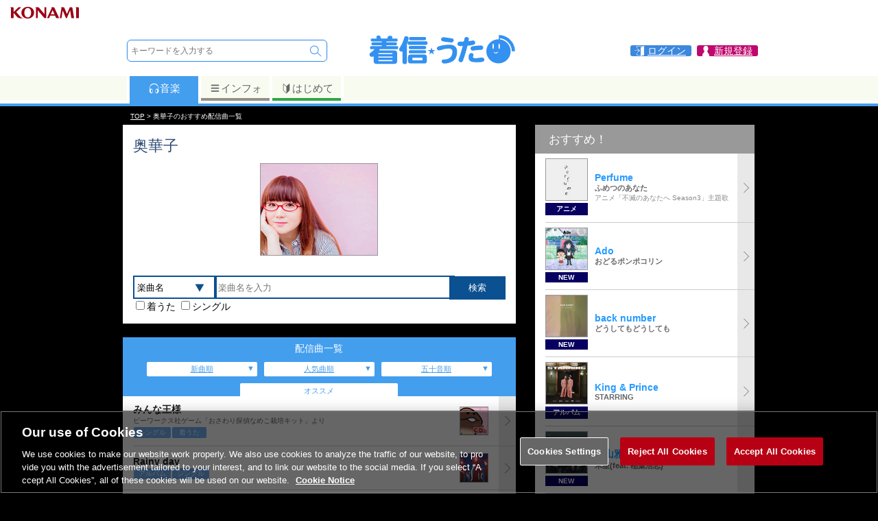

--- FILE ---
content_type: application/javascript
request_url: https://uta.573.jp/js/jquery.smoothScroll.js?20211227
body_size: 1953
content:
$(function () {

   // PageTop
   $('a[href^="#"], area[href^="#"]').not('a[href="#"], area[href="#"]').click( function () {
       if (location.pathname.replace(/^\//, '') == this.pathname.replace(/^\//, '') && location.hostname == this.hostname && this.hash.replace(/#/, '')) {
           _smoothscroll(this.hash);
       }
   });

   function _smoothscroll(thisHash) {
       var headerHeight = $("header").height();
       var $targetId = $(thisHash),
           $targetAnchor = $('[name=' + thisHash.slice(1) + ']');
       var $target = $targetId.length ? $targetId : $targetAnchor.length ? $targetAnchor : false;
       if ($target) {
           var targetOffset = $target.offset().top - headerHeight;
           $('html, body').animate({
               scrollTop: targetOffset
           }, 500);
           return false;
       }
   }

   if (location.hash) {
       var hash = location.hash;
       hash = hash.replace(/&/g, '&amp;').replace(/</g, '&lt;').replace(/>/g, '&gt;').replace(/"/g, '&quot;').replace(/'/g, '&#39;');
       window.scroll(0, 0);
//       $('a[href=' + hash + ']').click();
       _smoothscroll(hash);
   }
});

$(document).ready(function() {
  $("a").filter(function() {return this.href.match(/#.+/);} ).smoothscroll({
  });
});


(function($) {
  $.fn.smoothscroll = function(option) {
    return this;
  };
})(jQuery);


$(function() {
	var showFlag = false;
	var topBtn = $('#page-top');	
	topBtn.css('right', '-100px');
	var showFlag = false;
	//�X�N���[����100�ɒB������{�^���\��
	$(window).scroll(function () {
		if ($(this).scrollTop() > 300) {
			if (showFlag == false) {
				showFlag = true;
				topBtn.stop().animate({'right' : '20px'}, 200); 
			}
		} else {
			if (showFlag) {
				showFlag = false;
				topBtn.stop().animate({'right' : '-100px'}, 200); 
			}
		}
	});
	//�X�N���[�����ăg�b�v
    topBtn.click(function () {
		$('body,html').animate({
			scrollTop: 0
		}, 500);
		return false;
    });
});


--- FILE ---
content_type: application/javascript
request_url: https://uta.573.jp/_Incapsula_Resource?SWJIYLWA=719d34d31c8e3a6e6fffd425f7e032f3&ns=2&cb=1683447106
body_size: 20203
content:
var _0x805c=['\x77\x37\x6a\x44\x68\x6b\x77\x3d','\x77\x6f\x73\x46\x77\x37\x30\x3d','\x77\x35\x50\x44\x6b\x41\x62\x43\x6e\x4d\x4f\x49\x77\x37\x6b\x3d','\x43\x73\x4f\x53\x77\x35\x77\x3d','\x52\x68\x4c\x44\x75\x51\x3d\x3d','\x4b\x58\x6c\x39','\x66\x48\x44\x44\x68\x63\x4b\x66\x77\x37\x54\x44\x69\x38\x4f\x4f\x77\x71\x50\x44\x6a\x79\x33\x43\x6a\x30\x78\x72\x77\x72\x58\x43\x6b\x4d\x4b\x64','\x77\x34\x4a\x51\x4a\x4d\x4f\x74\x61\x63\x4f\x4b\x4a\x73\x4f\x48','\x43\x57\x4c\x44\x6a\x41\x3d\x3d','\x77\x71\x4c\x44\x6d\x31\x67\x4a','\x54\x52\x72\x44\x67\x31\x70\x35\x4e\x57\x73\x4e\x49\x51\x3d\x3d','\x47\x73\x4f\x70\x58\x63\x4f\x62\x62\x73\x4f\x68','\x4a\x63\x4b\x77\x53\x6b\x48\x43\x6b\x47\x77\x78\x77\x6f\x56\x67\x4b\x31\x6f\x51\x77\x70\x59\x5a\x51\x73\x4b\x5a','\x77\x70\x67\x4e\x77\x35\x30\x42\x47\x67\x3d\x3d','\x58\x52\x35\x6c\x77\x36\x64\x61\x66\x51\x3d\x3d','\x77\x6f\x41\x4e\x77\x34\x63\x64\x47\x4d\x4f\x30\x77\x70\x4c\x43\x67\x56\x30\x58\x4f\x43\x48\x44\x6f\x38\x4b\x46\x77\x71\x49\x41\x53\x67\x3d\x3d','\x77\x35\x46\x32\x77\x35\x41\x70\x58\x77\x3d\x3d','\x77\x71\x48\x43\x6e\x38\x4b\x41\x77\x35\x6e\x43\x76\x38\x4f\x77\x77\x6f\x49\x3d','\x53\x38\x4b\x32\x77\x34\x7a\x43\x75\x73\x4f\x48\x64\x42\x70\x79\x77\x35\x59\x79\x77\x35\x41\x4c\x5a\x73\x4f\x67\x46\x38\x4b\x2f\x77\x70\x66\x44\x76\x4d\x4f\x36\x57\x42\x4a\x35\x63\x56\x44\x44\x75\x6a\x56\x37','\x4f\x6e\x46\x64\x55\x68\x51\x3d','\x77\x36\x5a\x61\x64\x51\x3d\x3d','\x77\x36\x7a\x43\x74\x45\x48\x43\x71\x4d\x4f\x6d\x77\x70\x62\x44\x74\x77\x3d\x3d','\x77\x36\x58\x43\x73\x63\x4b\x46\x51\x46\x49\x44','\x4a\x63\x4b\x77\x53\x6b\x48\x43\x6b\x47\x77\x78\x77\x6f\x56\x67\x4b\x31\x77\x5a\x77\x70\x6b\x4a\x53\x38\x4b\x45\x77\x36\x37\x44\x74\x67\x3d\x3d','\x77\x71\x64\x66\x77\x72\x4a\x56\x58\x67\x3d\x3d','\x77\x34\x5a\x54\x46\x73\x4f\x74\x66\x63\x4f\x4d\x4f\x73\x4f\x4e','\x77\x70\x5a\x51\x59\x63\x4f\x47\x50\x58\x45\x71\x41\x38\x4b\x57\x4f\x73\x4b\x35\x4c\x6e\x58\x43\x6c\x32\x6f\x42\x77\x72\x67\x72\x77\x6f\x51\x3d','\x4a\x38\x4b\x31\x55\x58\x70\x4b','\x50\x4d\x4b\x30\x58\x6b\x7a\x43\x68\x57\x51\x7a\x77\x6f\x39\x67','\x5a\x55\x6a\x43\x70\x63\x4f\x39\x47\x63\x4b\x53\x77\x37\x31\x78','\x77\x35\x72\x43\x70\x78\x56\x34\x63\x73\x4b\x2b\x45\x4d\x4b\x50\x57\x52\x6f\x4e\x59\x42\x4d\x4b\x77\x6f\x48\x43\x6a\x7a\x63\x3d','\x77\x70\x72\x44\x6a\x56\x7a\x43\x6f\x7a\x30\x2b\x42\x46\x76\x44\x70\x63\x4f\x37\x41\x31\x37\x43\x71\x77\x3d\x3d','\x77\x71\x70\x4a\x77\x35\x45\x70\x65\x57\x63\x3d','\x55\x4d\x4b\x4e\x55\x63\x4f\x77\x56\x7a\x46\x71\x77\x36\x35\x6a','\x77\x34\x2f\x43\x73\x77\x6c\x73\x62\x38\x4b\x6a','\x46\x4d\x4b\x68\x56\x45\x6e\x43\x6d\x58\x6b\x71\x77\x6f\x63\x3d','\x52\x67\x50\x44\x6e\x45\x42\x71\x4a\x77\x3d\x3d','\x77\x36\x72\x43\x74\x63\x4b\x48\x53\x33\x59\x44\x59\x48\x78\x6c\x77\x37\x54\x43\x70\x41\x3d\x3d','\x77\x37\x6c\x50\x63\x4d\x4b\x33\x4e\x73\x4b\x58','\x53\x4d\x4f\x52\x65\x67\x37\x43\x67\x4d\x4f\x74','\x4a\x73\x4f\x78\x77\x6f\x78\x67\x77\x72\x76\x44\x74\x41\x3d\x3d','\x77\x71\x76\x44\x6e\x38\x4f\x6d\x50\x38\x4f\x79\x4a\x51\x3d\x3d','\x47\x4d\x4f\x51\x43\x6d\x76\x44\x6a\x6a\x73\x3d','\x77\x37\x64\x66\x77\x36\x2f\x44\x67\x54\x4d\x3d','\x54\x67\x4e\x69\x77\x37\x42\x42\x66\x41\x3d\x3d','\x77\x72\x33\x44\x6a\x73\x4f\x36','\x47\x63\x4b\x75\x77\x34\x49\x38\x77\x6f\x67\x67','\x77\x36\x62\x43\x68\x56\x68\x58\x49\x38\x4b\x44','\x53\x73\x4f\x4f\x62\x52\x4c\x43\x67\x73\x4f\x6c\x48\x73\x4b\x37\x56\x41\x3d\x3d','\x77\x37\x34\x41\x77\x37\x35\x78\x5a\x6d\x44\x44\x70\x73\x4b\x2f\x77\x72\x4c\x43\x73\x79\x37\x44\x75\x51\x3d\x3d','\x77\x36\x73\x4e\x77\x37\x46\x6b\x65\x33\x30\x3d','\x77\x70\x66\x44\x71\x31\x38\x4f\x46\x38\x4b\x36\x77\x36\x44\x43\x6a\x56\x74\x48\x77\x72\x49\x3d','\x54\x78\x52\x6d\x77\x34\x4a\x41\x65\x38\x4f\x67\x77\x37\x54\x43\x69\x38\x4b\x42\x43\x43\x6c\x37','\x77\x37\x30\x67\x44\x6b\x76\x44\x6f\x6c\x67\x3d','\x77\x35\x4a\x51\x47\x73\x4f\x59\x62\x73\x4f\x58\x4a\x38\x4f\x4e\x59\x63\x4f\x37\x63\x6d\x45\x30\x59\x4d\x4f\x4f\x77\x71\x54\x44\x71\x38\x4f\x4e\x77\x37\x72\x43\x6e\x44\x56\x2b\x77\x37\x4d\x3d','\x77\x37\x6a\x43\x6b\x45\x62\x43\x75\x78\x76\x43\x67\x41\x3d\x3d','\x77\x70\x2f\x43\x76\x4d\x4b\x56\x77\x37\x76\x43\x75\x38\x4f\x7a\x77\x6f\x34\x45\x42\x32\x4d\x54\x77\x72\x4a\x49\x57\x69\x42\x69\x65\x46\x58\x44\x6b\x31\x6b\x49\x44\x67\x3d\x3d','\x77\x6f\x54\x43\x73\x6c\x74\x51\x77\x70\x73\x67','\x54\x78\x52\x6f\x77\x37\x5a\x59\x61\x73\x4f\x68\x77\x36\x33\x44\x68\x4d\x4b\x71\x50\x6a\x46\x77\x42\x78\x4d\x50\x77\x71\x37\x44\x76\x63\x4f\x32\x4f\x38\x4b\x31\x65\x73\x4f\x30\x4e\x57\x68\x69\x62\x47\x6a\x43\x6f\x31\x45\x3d','\x77\x6f\x78\x4d\x77\x37\x6b\x42\x77\x34\x34\x39','\x4a\x38\x4f\x58\x77\x36\x6e\x44\x6e\x79\x44\x44\x67\x57\x2f\x43\x6e\x48\x38\x53\x64\x6e\x7a\x44\x72\x79\x64\x74\x77\x34\x4e\x4b\x66\x79\x76\x43\x75\x33\x51\x3d','\x54\x38\x4f\x57\x61\x78\x54\x43\x67\x4d\x4f\x74\x47\x63\x4b\x36\x46\x77\x66\x44\x76\x38\x4f\x70\x47\x38\x4b\x31\x77\x6f\x6b\x35\x77\x37\x62\x44\x6f\x32\x38\x78\x46\x4d\x4b\x4b\x44\x79\x50\x43\x75\x63\x4f\x47\x4c\x56\x66\x44\x74\x6d\x33\x43\x70\x4d\x4b\x70\x77\x70\x64\x59\x58\x63\x4b\x65\x77\x6f\x73\x3d','\x77\x70\x31\x4a\x66\x73\x4f\x63\x4c\x6d\x4d\x3d','\x77\x6f\x70\x30\x77\x6f\x44\x44\x75\x73\x4f\x51\x4a\x6d\x50\x43\x6e\x7a\x72\x43\x6b\x38\x4f\x38\x77\x36\x78\x6e\x77\x71\x46\x38\x46\x32\x2f\x43\x68\x63\x4f\x78\x66\x42\x2f\x43\x6a\x33\x41\x6f\x42\x4d\x4f\x2b\x55\x6b\x55\x3d','\x4d\x38\x4f\x37\x77\x6f\x70\x77\x77\x71\x72\x44\x74\x46\x2f\x43\x73\x63\x4f\x6c\x77\x37\x48\x43\x6a\x30\x48\x43\x67\x4d\x4b\x55\x48\x67\x3d\x3d','\x4a\x73\x4b\x53\x77\x72\x72\x44\x75\x4d\x4b\x33\x49\x41\x3d\x3d','\x77\x37\x7a\x44\x6c\x31\x64\x42\x77\x70\x4c\x44\x69\x38\x4b\x34','\x56\x46\x35\x54\x77\x70\x37\x44\x69\x69\x41\x76\x77\x34\x6a\x44\x6e\x6d\x4e\x59\x5a\x4d\x4f\x36\x66\x77\x3d\x3d','\x4e\x4d\x4b\x73\x56\x48\x78\x62\x58\x51\x3d\x3d','\x77\x37\x6a\x44\x6c\x31\x52\x48\x77\x70\x4c\x44\x6c\x73\x4b\x7a','\x48\x38\x4f\x6b\x77\x37\x48\x44\x6d\x43\x50\x44\x69\x54\x50\x43\x68\x58\x73\x59\x5a\x30\x62\x44\x72\x7a\x63\x3d','\x48\x63\x4b\x4e\x45\x4d\x4f\x33\x58\x73\x4f\x70','\x4d\x57\x48\x44\x69\x38\x4b\x53\x77\x37\x2f\x44\x6c\x38\x4f\x4a','\x77\x6f\x5a\x62\x77\x72\x78\x68\x53\x41\x52\x6d\x58\x55\x67\x78\x48\x51\x3d\x3d','\x63\x46\x7a\x43\x72\x63\x4f\x36\x43\x38\x4b\x4f','\x77\x37\x6a\x44\x6c\x31\x52\x48\x77\x70\x4c\x44\x6c\x73\x4b\x7a\x77\x72\x67\x77\x52\x6b\x77\x73\x77\x70\x73\x3d','\x48\x38\x4b\x55\x45\x77\x3d\x3d','\x77\x35\x46\x54\x47\x4d\x4f\x37\x65\x73\x4f\x50\x48\x4d\x4f\x49\x61\x63\x4f\x38\x4a\x6a\x4d\x39\x54\x38\x4f\x4f\x77\x71\x6a\x44\x76\x73\x4f\x54','\x77\x36\x76\x43\x69\x55\x50\x43\x76\x51\x6f\x3d','\x4e\x63\x4f\x4b\x77\x34\x38\x3d','\x58\x42\x4a\x6c\x77\x36\x64\x61\x65\x4d\x4b\x68\x77\x36\x33\x43\x68\x63\x4b\x6d\x46\x54\x52\x38\x43\x78\x42\x56\x77\x36\x34\x3d','\x77\x36\x50\x43\x68\x56\x4a\x44\x4e\x41\x3d\x3d','\x77\x71\x2f\x44\x67\x58\x76\x43\x76\x6a\x6b\x79\x4d\x6e\x4d\x3d','\x58\x56\x4e\x4b\x77\x70\x58\x44\x6a\x43\x31\x31\x77\x35\x58\x44\x69\x54\x78\x4f\x66\x63\x4f\x39\x57\x63\x4b\x75\x4b\x4d\x4b\x70\x77\x72\x51\x3d','\x77\x36\x72\x43\x70\x4d\x4b\x65\x5a\x45\x6f\x4b\x63\x6d\x45\x3d','\x46\x73\x4f\x70\x77\x36\x6a\x44\x6b\x79\x58\x44\x68\x47\x6e\x43\x6d\x6e\x74\x5a\x61\x31\x44\x44\x76\x7a\x52\x71','\x4a\x4d\x4b\x69\x58\x31\x6a\x43\x67\x67\x3d\x3d','\x53\x63\x4b\x4a\x52\x63\x4f\x79\x57\x53\x52\x4c\x77\x35\x4e\x64\x77\x72\x68\x73\x77\x37\x34\x4d\x77\x71\x63\x67\x44\x6d\x7a\x43\x72\x4d\x4f\x36\x63\x77\x3d\x3d','\x77\x72\x37\x44\x6c\x6b\x48\x43\x75\x54\x38\x6f','\x77\x72\x48\x44\x6b\x63\x4f\x6d\x4e\x63\x4f\x79\x50\x6c\x70\x7a\x77\x37\x7a\x44\x67\x41\x3d\x3d','\x77\x34\x54\x43\x71\x68\x5a\x32\x66\x4d\x4b\x78\x4f\x38\x4b\x46\x55\x30\x41\x45\x62\x77\x6b\x45\x77\x70\x76\x43\x67\x43\x50\x44\x72\x63\x4f\x71\x53\x63\x4b\x4b\x4d\x43\x41\x3d','\x55\x63\x4b\x4a\x58\x38\x4f\x75\x57\x77\x3d\x3d','\x53\x38\x4b\x4a\x58\x63\x4f\x38\x53\x79\x52\x59\x77\x35\x6b\x3d','\x49\x73\x4b\x73\x4f\x7a\x56\x58\x77\x6f\x6a\x44\x67\x53\x51\x68\x77\x34\x4d\x43\x77\x36\x49\x44\x77\x37\x74\x77\x54\x38\x4f\x53\x56\x42\x2f\x44\x71\x6c\x44\x44\x6e\x38\x4f\x53\x62\x6e\x51\x59','\x77\x36\x6a\x44\x6a\x4d\x4b\x31\x77\x35\x6c\x62','\x77\x6f\x41\x5a\x77\x35\x77\x57\x47\x73\x4f\x6e\x77\x71\x63\x3d','\x77\x6f\x4a\x52\x77\x36\x6b\x42','\x77\x37\x5a\x61\x77\x36\x66\x44\x6b\x54\x63\x46\x53\x41\x3d\x3d','\x77\x36\x39\x47\x77\x36\x54\x44\x6c\x7a\x30\x41\x4a\x38\x4f\x45\x51\x52\x44\x43\x74\x33\x58\x44\x6e\x63\x4b\x79\x77\x71\x44\x43\x68\x63\x4b\x6e\x77\x37\x6b\x70\x5a\x41\x3d\x3d','\x77\x70\x39\x56\x77\x37\x77\x48\x77\x35\x38\x3d','\x77\x6f\x33\x43\x72\x63\x4b\x68','\x41\x73\x4b\x37\x4a\x54\x56\x47\x77\x71\x76\x43\x68\x69\x73\x77\x77\x35\x49\x3d','\x77\x37\x33\x44\x6d\x30\x74\x57\x77\x70\x54\x44\x6b\x38\x4f\x34\x77\x37\x39\x69\x56\x46\x70\x35\x77\x37\x72\x43\x72\x4d\x4b\x4f\x46\x78\x38\x70\x77\x36\x46\x59\x77\x70\x6f\x3d','\x77\x36\x35\x4f\x77\x36\x62\x44\x68\x6a\x63\x3d','\x77\x37\x4e\x43\x62\x63\x4b\x68\x4d\x4d\x4b\x73\x77\x35\x7a\x44\x73\x4d\x4f\x78\x77\x34\x4d\x4a','\x77\x6f\x39\x59\x65\x63\x4f\x4c\x4e\x57\x64\x77\x4f\x38\x4b\x42\x64\x73\x4b\x4a\x42\x30\x58\x43\x6c\x6e\x59\x4d\x77\x71\x73\x38\x77\x70\x2f\x44\x6c\x55\x74\x66\x4c\x4d\x4b\x49\x77\x72\x44\x43\x68\x73\x4f\x5a\x63\x41\x3d\x3d','\x46\x4d\x4b\x50\x77\x72\x48\x44\x6a\x4d\x4b\x50\x41\x55\x70\x50\x56\x6e\x59\x62\x4e\x38\x4b\x4f\x77\x37\x50\x44\x69\x77\x6a\x43\x72\x4d\x4f\x72\x77\x36\x66\x44\x70\x30\x38\x3d','\x59\x6b\x33\x43\x71\x73\x4f\x74\x45\x4d\x4b\x4b\x77\x71\x46\x2f\x4d\x32\x44\x44\x6b\x4d\x4f\x33\x77\x70\x72\x44\x6d\x32\x62\x44\x6f\x4d\x4f\x55\x5a\x46\x67\x47\x52\x38\x4b\x4b\x77\x71\x55\x4d\x77\x70\x66\x44\x70\x6c\x54\x44\x76\x4d\x4f\x66','\x77\x72\x37\x44\x6c\x56\x30\x53\x46\x51\x3d\x3d','\x77\x36\x6e\x44\x6e\x55\x74\x42\x77\x6f\x2f\x44\x6c\x73\x4b\x6a\x77\x37\x4e\x6a\x54\x30\x30\x3d','\x4e\x38\x4b\x46\x77\x6f\x44\x44\x76\x38\x4b\x78\x4f\x6b\x46\x47','\x4f\x73\x4b\x61\x46\x73\x4f\x6f\x54\x38\x4f\x37\x77\x37\x52\x36\x61\x56\x31\x77\x61\x73\x4f\x56\x77\x36\x76\x44\x75\x38\x4f\x79\x4e\x33\x66\x44\x73\x47\x64\x56\x77\x70\x34\x2f\x5a\x69\x73\x37\x44\x38\x4b\x37\x41\x63\x4f\x68\x4b\x6d\x6e\x43\x6d\x38\x4b\x2b\x59\x32\x7a\x44\x75\x68\x34\x43\x77\x35\x34\x42\x77\x70\x4c\x44\x6f\x63\x4f\x30\x41\x44\x37\x43\x67\x73\x4f\x66\x58\x33\x50\x44\x72\x4d\x4b\x61\x45\x63\x4b\x30\x46\x38\x4f\x53\x77\x72\x72\x44\x6b\x4d\x4b\x78\x77\x35\x4c\x44\x68\x63\x4b\x4c\x48\x45\x6c\x7a\x64\x38\x4f\x4e\x77\x6f\x50\x44\x6e\x4d\x4b\x30\x46\x79\x67\x4e\x47\x43\x58\x44\x6e\x63\x4f\x6a\x62\x63\x4f\x30\x49\x6b\x59\x71\x77\x34\x78\x79','\x77\x35\x6a\x43\x6b\x53\x49\x3d','\x4e\x63\x4b\x32\x77\x37\x51\x3d','\x77\x36\x6e\x43\x74\x6c\x44\x43\x71\x73\x4f\x70\x77\x70\x48\x44\x71\x73\x4b\x58\x55\x67\x3d\x3d','\x4e\x63\x4b\x50\x77\x71\x48\x44\x75\x4d\x4b\x71\x50\x45\x46\x53','\x62\x63\x4f\x47\x77\x37\x62\x44\x69\x73\x4b\x47\x52\x43\x62\x43\x73\x77\x3d\x3d','\x77\x70\x5a\x65\x63\x38\x4f\x4b','\x77\x35\x4a\x51\x46\x4d\x4f\x73\x64\x73\x4f\x47\x4a\x73\x4f\x55\x4c\x73\x4f\x72\x64\x47\x30\x76\x54\x73\x4f\x45\x77\x71\x54\x44\x71\x38\x4f\x79\x77\x37\x72\x43\x6c\x44\x77\x3d','\x4b\x48\x39\x53\x55\x68\x7a\x43\x70\x63\x4f\x2b\x46\x57\x6e\x43\x70\x38\x4b\x77\x52\x67\x3d\x3d','\x77\x37\x31\x5a\x77\x36\x76\x44\x6e\x33\x77\x44\x5a\x73\x4f\x34\x51\x42\x62\x43\x75\x32\x6e\x44\x72\x63\x4f\x7a\x77\x36\x33\x44\x6e\x38\x4b\x6a\x77\x71\x46\x36\x4d\x38\x4b\x6a\x45\x67\x3d\x3d','\x4a\x63\x4b\x37\x62\x6e\x74\x64\x52\x77\x42\x6b','\x47\x73\x4b\x51\x77\x36\x73\x6d\x77\x36\x78\x71\x44\x38\x4f\x55\x77\x34\x46\x45\x53\x6d\x48\x43\x6e\x73\x4b\x4d\x77\x35\x49\x53\x77\x35\x73\x39\x77\x6f\x38\x51\x77\x37\x48\x43\x6b\x63\x4b\x49\x77\x36\x30\x3d','\x53\x4d\x4f\x57\x5a\x67\x2f\x43\x69\x4d\x4f\x72\x41\x38\x4b\x6e\x56\x6b\x30\x3d','\x77\x71\x4e\x4b\x77\x71\x6f\x3d','\x77\x36\x37\x44\x6c\x31\x4e\x62\x77\x70\x6a\x44\x67\x63\x4b\x43\x77\x36\x6c\x6e\x52\x51\x3d\x3d','\x77\x37\x50\x43\x6b\x56\x42\x56\x4a\x63\x4b\x44\x66\x56\x77\x3d','\x44\x73\x4f\x4c\x45\x58\x33\x44\x6e\x79\x5a\x36\x44\x6e\x67\x58\x77\x70\x62\x44\x67\x51\x3d\x3d','\x47\x38\x4b\x76\x50\x53\x56\x52','\x77\x36\x39\x47\x77\x36\x37\x44\x68\x7a\x6f\x3d','\x77\x35\x52\x30\x77\x34\x34\x35\x58\x38\x4b\x7a\x77\x36\x7a\x44\x76\x63\x4b\x65\x54\x32\x63\x42\x41\x77\x3d\x3d','\x77\x37\x2f\x43\x74\x63\x4b\x48\x55\x6b\x4d\x3d','\x77\x34\x5a\x79\x77\x6f\x33\x44\x76\x73\x4f\x6e\x4d\x77\x3d\x3d','\x4a\x48\x7a\x44\x68\x63\x4b\x42\x77\x37\x4d\x3d','\x43\x4d\x4b\x32\x4f\x43\x4e\x41\x77\x6f\x38\x3d','\x77\x36\x73\x61\x77\x37\x6c\x6e\x5a\x6c\x48\x44\x74\x4d\x4b\x2f\x77\x72\x62\x43\x73\x79\x76\x44\x70\x51\x55\x61\x77\x37\x6b\x61','\x54\x73\x4f\x42\x59\x52\x4c\x43\x6d\x63\x4f\x37','\x77\x71\x33\x44\x6d\x31\x41\x58\x47\x63\x4b\x4e\x77\x37\x48\x43\x6d\x45\x35\x38\x77\x72\x6e\x43\x76\x6e\x63\x53\x77\x35\x38\x3d','\x77\x37\x44\x43\x6e\x46\x64\x46\x4a\x63\x4b\x5a','\x77\x37\x44\x43\x69\x32\x6c\x54\x4d\x38\x4b\x6f\x59\x46\x31\x58\x48\x69\x37\x44\x67\x69\x4c\x44\x6a\x38\x4b\x59\x4c\x38\x4f\x6e\x46\x6a\x50\x44\x76\x63\x4b\x47\x62\x41\x3d\x3d','\x77\x71\x5a\x58\x77\x72\x42\x45\x56\x41\x41\x74\x65\x47\x4d\x5a\x49\x4d\x4f\x4e\x43\x38\x4f\x42\x64\x6a\x37\x44\x6a\x73\x4b\x66\x48\x77\x3d\x3d','\x51\x73\x4b\x51\x57\x73\x4f\x6f\x53\x6a\x59\x3d','\x77\x70\x72\x44\x74\x38\x4f\x4d\x48\x38\x4f\x53\x45\x33\x46\x5a\x77\x35\x2f\x44\x72\x38\x4f\x63\x77\x6f\x34\x3d','\x4c\x63\x4b\x4c\x77\x71\x58\x44\x6f\x73\x4b\x6b\x4d\x6c\x74\x4f\x51\x44\x30\x45\x4e\x38\x4b\x4e\x77\x37\x48\x44\x6e\x42\x37\x43\x73\x73\x4f\x36\x77\x37\x48\x43\x73\x56\x63\x75\x77\x35\x73\x52\x64\x56\x76\x43\x6d\x54\x72\x44\x6e\x67\x3d\x3d','\x77\x36\x70\x57\x64\x63\x4b\x78\x4a\x77\x3d\x3d','\x66\x48\x76\x44\x75\x51\x3d\x3d','\x64\x73\x4f\x4b\x77\x36\x6e\x44\x6e\x4d\x4b\x37\x55\x6a\x6a\x43\x70\x55\x6b\x3d','\x47\x4d\x4b\x55\x77\x37\x4d\x6f\x77\x37\x39\x6a','\x4c\x63\x4b\x4c\x77\x71\x58\x44\x6f\x73\x4b\x6b\x4d\x6c\x74\x4f\x51\x44\x30\x5a\x4d\x73\x4b\x56\x77\x37\x50\x44\x6f\x51\x6e\x43\x73\x63\x4b\x78\x77\x36\x37\x44\x75\x6c\x55\x73\x77\x34\x45\x65\x50\x41\x37\x43\x6c\x67\x3d\x3d','\x77\x37\x67\x55\x77\x37\x52\x69\x61\x67\x3d\x3d','\x77\x35\x50\x44\x72\x38\x4b\x49','\x77\x72\x6a\x44\x6d\x45\x51\x41\x47\x63\x4b\x38\x77\x36\x63\x3d','\x77\x37\x4c\x44\x69\x4d\x4b\x33\x77\x34\x74\x4b\x62\x77\x3d\x3d','\x52\x6c\x44\x44\x68\x73\x4f\x31\x77\x71\x46\x66\x43\x47\x31\x48\x4a\x38\x4f\x76\x77\x70\x50\x43\x67\x44\x6e\x44\x6c\x73\x4b\x31\x77\x37\x6b\x3d','\x43\x73\x4b\x69\x50\x6a\x4a\x56\x77\x70\x44\x43\x75\x79\x63\x74\x77\x34\x6b\x3d','\x52\x52\x70\x39\x77\x36\x70\x53\x62\x73\x4f\x37\x77\x37\x62\x43\x6d\x4d\x4f\x62\x46\x44\x56\x77\x46\x7a\x59\x61\x77\x71\x4c\x44\x70\x63\x4f\x6e\x44\x63\x4b\x4c\x66\x63\x4f\x32\x61\x57\x4e\x67\x65\x56\x6e\x43\x6f\x55\x77\x62\x4e\x4d\x4b\x6a\x4d\x67\x4e\x76\x77\x72\x44\x44\x74\x63\x4b\x73','\x77\x37\x7a\x44\x6b\x30\x6c\x48\x77\x70\x34\x3d','\x77\x70\x78\x48\x77\x37\x55\x41\x77\x37\x73\x70\x77\x36\x42\x54\x77\x6f\x50\x43\x67\x73\x4b\x47\x77\x70\x4d\x66','\x52\x38\x4b\x6c\x77\x35\x76\x43\x76\x63\x4f\x45\x5a\x67\x3d\x3d','\x77\x35\x33\x44\x68\x77\x6e\x43\x6c\x63\x4f\x59','\x77\x37\x44\x44\x6a\x4d\x4b\x76\x77\x34\x56\x5a\x5a\x67\x39\x63\x77\x6f\x50\x44\x6d\x54\x46\x4d\x41\x63\x4f\x44\x77\x6f\x7a\x44\x72\x38\x4f\x78\x77\x35\x45\x74\x55\x63\x4b\x67\x77\x70\x51\x53\x77\x37\x45\x48\x53\x38\x4b\x33\x77\x37\x7a\x44\x6a\x47\x54\x43\x69\x4d\x4b\x38\x52\x33\x70\x38\x77\x37\x6e\x43\x6b\x32\x42\x6d','\x77\x36\x76\x44\x6e\x73\x4b\x38\x77\x35\x35\x2f\x59\x42\x35\x64\x77\x6f\x58\x43\x73\x79\x56\x4c\x42\x51\x3d\x3d','\x77\x36\x77\x48\x77\x37\x6c\x35\x61\x33\x30\x3d','\x77\x36\x77\x48\x77\x37\x6c\x35\x61\x77\x3d\x3d','\x77\x72\x7a\x44\x6e\x38\x4f\x2b\x4d\x73\x4f\x77\x50\x46\x70\x31\x77\x36\x48\x43\x67\x4d\x4f\x36\x77\x71\x35\x31\x77\x72\x4d\x71\x66\x55\x39\x73\x77\x35\x59\x37\x58\x6d\x44\x43\x68\x6e\x5a\x35\x4b\x63\x4f\x71\x77\x71\x33\x44\x75\x38\x4b\x75\x52\x4d\x4f\x79\x77\x72\x63\x53\x57\x73\x4f\x48\x65\x41\x77\x4d','\x77\x71\x37\x44\x6e\x55\x33\x43\x75\x41\x6f\x38\x4f\x58\x72\x44\x73\x38\x4f\x56\x42\x30\x6e\x43\x76\x67\x3d\x3d','\x47\x73\x4b\x48\x47\x4d\x4f\x71\x54\x73\x4f\x70','\x47\x73\x4f\x36\x77\x37\x2f\x44\x6c\x43\x59\x3d','\x47\x73\x4b\x51\x77\x36\x73\x6d\x77\x36\x78\x71\x44\x38\x4f\x55\x77\x34\x46\x45\x57\x57\x4c\x43\x68\x63\x4b\x46\x77\x35\x34\x66\x77\x35\x77\x50\x77\x34\x63\x7a\x77\x72\x62\x43\x67\x4d\x4b\x4f\x77\x37\x62\x43\x6f\x63\x4b\x35\x53\x38\x4f\x4b\x77\x72\x66\x43\x6d\x46\x6a\x43\x70\x79\x62\x43\x74\x73\x4f\x2b\x5a\x6c\x33\x44\x73\x32\x38\x47\x54\x38\x4b\x37\x53\x38\x4f\x67\x77\x34\x52\x32','\x48\x63\x4b\x69\x4a\x44\x64\x64\x77\x70\x4c\x43\x6e\x41\x3d\x3d','\x77\x70\x62\x44\x68\x30\x76\x43\x75\x43\x51\x6f\x4d\x33\x4c\x44\x73\x38\x4b\x78\x49\x31\x6e\x43\x75\x4d\x4b\x34\x77\x71\x52\x46\x77\x36\x58\x43\x6c\x73\x4b\x4a\x77\x35\x62\x44\x76\x46\x46\x61\x77\x36\x72\x43\x6f\x41\x3d\x3d','\x77\x37\x4a\x57\x62\x38\x4b\x74\x4a\x63\x4b\x46\x77\x34\x33\x44\x74\x73\x4f\x6b\x77\x6f\x55\x66\x55\x73\x4b\x4c\x77\x34\x37\x44\x71\x67\x3d\x3d','\x77\x70\x70\x44\x64\x73\x4f\x5a\x50\x77\x3d\x3d','\x45\x63\x4f\x77\x51\x73\x4f\x42\x66\x63\x4f\x7a\x77\x6f\x44\x43\x70\x6a\x37\x43\x68\x4d\x4f\x5a\x77\x36\x72\x43\x71\x58\x6b\x6c\x77\x70\x62\x44\x6b\x6e\x7a\x44\x67\x63\x4f\x61\x77\x6f\x4a\x4b\x4b\x46\x5a\x4c\x43\x69\x50\x44\x69\x6d\x59\x50','\x62\x73\x4f\x51\x77\x36\x48\x44\x69\x38\x4b\x75\x54\x43\x33\x43\x72\x6b\x34\x4f\x45\x43\x76\x44\x70\x77\x3d\x3d','\x45\x63\x4b\x35\x77\x34\x6b\x6d\x77\x70\x41\x32','\x45\x73\x4b\x33\x77\x35\x30\x6d\x77\x70\x73\x79\x77\x34\x72\x43\x73\x56\x74\x35\x49\x4d\x4b\x52\x64\x67\x78\x47\x77\x35\x50\x44\x72\x7a\x41\x53\x77\x37\x2f\x44\x6b\x54\x6a\x44\x6e\x73\x4f\x6e\x58\x79\x68\x35\x4b\x4d\x4f\x73\x63\x45\x4c\x43\x71\x67\x3d\x3d','\x52\x6b\x46\x5a\x77\x6f\x37\x44\x71\x69\x74\x6b\x77\x35\x54\x44\x6a\x31\x5a\x4d\x65\x63\x4f\x70','\x57\x38\x4f\x56\x61\x52\x58\x43\x69\x38\x4f\x6e\x42\x63\x4b\x6a','\x4a\x46\x6a\x44\x73\x73\x4f\x31\x53\x73\x4b\x42\x77\x72\x31\x67\x5a\x48\x4c\x43\x6b\x73\x4b\x78\x77\x70\x54\x43\x6e\x58\x6e\x43\x70\x63\x4b\x4c\x61\x6b\x64\x44\x56\x4d\x4f\x67\x77\x71\x31\x4b\x77\x6f\x4c\x43\x75\x45\x2f\x44\x6f\x77\x3d\x3d','\x43\x4d\x4b\x41\x43\x73\x4f\x73','\x77\x72\x31\x72\x77\x37\x6f\x3d','\x51\x38\x4b\x32\x77\x34\x38\x3d','\x4c\x38\x4b\x46\x77\x72\x51\x3d','\x77\x34\x46\x32\x77\x34\x6b\x3d','\x77\x72\x37\x44\x6b\x67\x68\x57\x45\x63\x4f\x6a\x77\x71\x54\x43\x68\x51\x4d\x4d\x77\x36\x66\x43\x71\x53\x70\x4c\x77\x6f\x2f\x44\x69\x56\x6f\x36\x47\x38\x4b\x5a\x77\x36\x66\x43\x6c\x4d\x4b\x32\x56\x69\x66\x43\x68\x77\x76\x43\x71\x6a\x44\x43\x76\x67\x41\x34\x44\x6e\x42\x4c\x77\x37\x54\x43\x69\x4d\x4f\x50\x55\x63\x4f\x6b\x77\x37\x5a\x38\x77\x71\x6c\x61\x47\x73\x4f\x4c\x63\x63\x4f\x43\x51\x53\x50\x44\x74\x63\x4b\x39\x77\x35\x59\x53\x77\x35\x49\x44\x77\x37\x66\x44\x75\x38\x4f\x32\x61\x51\x44\x44\x73\x43\x31\x46\x57\x67\x3d\x3d','\x77\x37\x6b\x63\x77\x37\x34\x3d','\x77\x71\x33\x43\x75\x38\x4f\x6e','\x65\x55\x6a\x44\x67\x41\x3d\x3d','\x65\x63\x4f\x58\x77\x36\x76\x44\x6d\x41\x3d\x3d','\x55\x30\x33\x44\x68\x38\x4f\x77','\x77\x6f\x4c\x43\x75\x46\x64\x43\x77\x70\x73\x32\x4b\x56\x48\x44\x72\x7a\x37\x44\x6e\x43\x73\x2b','\x4f\x4d\x4b\x35\x57\x67\x3d\x3d','\x77\x72\x50\x43\x6e\x63\x4b\x54','\x77\x35\x72\x44\x6e\x43\x51\x3d','\x77\x70\x6c\x67\x50\x73\x4f\x33\x65\x4d\x4f\x43\x4f\x4d\x4f\x54\x64\x63\x4f\x6a\x65\x6c\x45\x49\x52\x73\x4f\x53\x77\x71\x58\x44\x71\x73\x4f\x4e\x77\x37\x62\x43\x6c\x57\x5a\x49\x77\x35\x5a\x39\x77\x36\x72\x43\x6f\x54\x46\x6f\x46\x38\x4b\x2f\x77\x34\x52\x7a\x77\x36\x7a\x43\x71\x41\x3d\x3d','\x77\x6f\x4a\x51\x77\x34\x77\x79','\x77\x36\x35\x57\x64\x38\x4b\x67\x4c\x63\x4b\x4a','\x43\x4d\x4f\x39\x77\x36\x33\x44\x6b\x67\x3d\x3d','\x77\x37\x39\x32\x41\x67\x3d\x3d','\x48\x46\x70\x65','\x52\x57\x37\x43\x71\x77\x3d\x3d','\x56\x73\x4b\x42\x46\x73\x4f\x58\x58\x73\x4f\x6f\x77\x37\x4d\x38\x65\x67\x77\x70','\x56\x78\x54\x44\x70\x6b\x64\x73\x50\x58\x45\x46','\x4f\x4d\x4b\x45\x58\x41\x3d\x3d','\x77\x34\x62\x43\x72\x67\x35\x34\x62\x38\x4b\x34','\x57\x47\x6e\x44\x69\x51\x3d\x3d','\x54\x73\x4f\x63\x49\x30\x37\x43\x6d\x38\x4f\x63\x44\x38\x4b\x45\x44\x68\x54\x43\x74\x38\x4b\x30\x50\x4d\x4b\x66\x77\x34\x4e\x6c\x77\x36\x54\x44\x72\x43\x4a\x79\x41\x38\x4b\x68\x4c\x69\x48\x43\x6f\x4d\x4b\x42\x65\x45\x6e\x44\x74\x6a\x6e\x44\x6a\x38\x4b\x4f\x77\x72\x4d\x44\x44\x63\x4b\x33\x77\x70\x77\x65\x77\x72\x30\x42','\x77\x34\x6e\x43\x75\x51\x56\x2b\x62\x38\x4b\x31\x43\x73\x4b\x47\x52\x41\x4d\x4e\x59\x42\x4d\x3d','\x77\x36\x44\x43\x75\x63\x4b\x4d','\x44\x73\x4f\x61\x41\x41\x3d\x3d','\x51\x6d\x6e\x43\x6e\x67\x3d\x3d','\x77\x72\x4c\x43\x74\x32\x62\x43\x70\x67\x7a\x43\x6b\x6a\x74\x30\x64\x45\x39\x72\x77\x35\x44\x43\x6b\x57\x56\x73\x77\x37\x68\x61\x77\x34\x66\x43\x6a\x54\x6a\x44\x74\x63\x4b\x4f\x77\x36\x48\x44\x6e\x67\x34\x41\x77\x72\x2f\x43\x73\x4d\x4f\x4c\x43\x54\x58\x44\x6b\x63\x4b\x56\x77\x70\x4d\x3d','\x52\x38\x4b\x6a\x77\x35\x58\x43\x73\x67\x3d\x3d','\x77\x36\x66\x44\x6c\x31\x5a\x42\x77\x70\x72\x44\x67\x38\x4b\x7a','\x46\x4d\x4b\x61\x48\x67\x3d\x3d','\x77\x72\x66\x43\x68\x73\x4b\x65\x77\x37\x50\x43\x73\x63\x4f\x71','\x56\x56\x62\x44\x69\x38\x4f\x6b\x77\x71\x4e\x4e\x53\x48\x34\x3d','\x77\x37\x64\x34\x48\x67\x3d\x3d','\x53\x42\x52\x6c\x77\x37\x42\x61\x59\x38\x4f\x71','\x43\x4d\x4f\x47\x42\x33\x33\x44\x6e\x43\x45\x36\x48\x48\x55\x3d','\x77\x37\x33\x44\x67\x73\x4b\x33\x77\x35\x39\x52\x61\x78\x34\x3d','\x77\x37\x51\x33\x41\x41\x3d\x3d','\x77\x71\x62\x44\x6c\x55\x63\x4f\x46\x38\x4b\x7a\x77\x36\x44\x43\x6a\x30\x67\x3d','\x77\x34\x2f\x43\x70\x51\x4e\x77\x66\x38\x4b\x31\x47\x73\x4b\x34\x61\x43\x30\x48\x59\x78\x63\x4d\x77\x6f\x44\x43\x68\x43\x72\x44\x76\x41\x3d\x3d','\x77\x72\x78\x51\x59\x38\x4f\x4b','\x51\x4d\x4b\x4e\x52\x38\x4f\x50\x56\x79\x68\x61','\x41\x73\x4f\x4c\x77\x71\x5a\x58\x77\x6f\x72\x44\x67\x57\x76\x44\x6c\x38\x4f\x61\x77\x35\x37\x43\x74\x6e\x37\x43\x70\x4d\x4b\x31\x50\x78\x39\x39\x48\x38\x4f\x59\x77\x71\x77\x67\x77\x6f\x54\x43\x76\x73\x4b\x5a\x57\x67\x4d\x4d\x64\x38\x4f\x4d\x77\x6f\x68\x7a\x77\x34\x58\x44\x75\x38\x4f\x6e\x4d\x73\x4b\x37\x77\x70\x7a\x44\x6f\x6d\x58\x44\x70\x6e\x44\x43\x6a\x57\x39\x39\x65\x69\x64\x35\x77\x71\x62\x43\x69\x63\x4b\x48\x51\x63\x4f\x37\x77\x6f\x76\x44\x6a\x6d\x6e\x44\x6f\x6a\x37\x44\x70\x63\x4f\x41\x77\x36\x62\x44\x6a\x63\x4b\x78\x4d\x4d\x4f\x4f','\x46\x4d\x4b\x51\x46\x38\x4f\x6a\x58\x73\x4f\x79','\x77\x6f\x6e\x43\x68\x48\x45\x3d','\x63\x38\x4b\x74\x43\x6c\x54\x44\x67\x33\x46\x32\x77\x70\x59\x6c\x65\x52\x6b\x4a\x77\x34\x6f\x42\x48\x4d\x4b\x58\x77\x71\x77\x3d','\x77\x35\x6b\x74\x77\x34\x48\x44\x6b\x73\x4f\x4c','\x77\x37\x74\x48\x77\x36\x76\x44\x67\x52\x4d\x44','\x77\x72\x4c\x43\x70\x4d\x4b\x59','\x77\x37\x37\x43\x67\x45\x37\x43\x75\x69\x37\x43\x68\x77\x3d\x3d','\x63\x6c\x37\x43\x6c\x41\x3d\x3d','\x77\x36\x2f\x44\x6d\x6c\x49\x3d','\x4c\x63\x4b\x2b\x57\x77\x3d\x3d','\x49\x63\x4b\x74\x4e\x67\x3d\x3d','\x77\x71\x56\x4b\x77\x72\x49\x3d','\x77\x71\x78\x5a\x77\x35\x6b\x6f\x54\x47\x41\x3d','\x51\x4d\x4f\x6c\x53\x51\x3d\x3d','\x4c\x73\x4b\x32\x4f\x41\x3d\x3d','\x56\x73\x4b\x35\x77\x36\x49\x3d','\x77\x37\x6e\x44\x76\x63\x4b\x56','\x77\x36\x6c\x39\x77\x36\x4d\x3d','\x77\x6f\x54\x43\x71\x32\x41\x3d','\x77\x6f\x30\x45\x77\x35\x41\x47\x50\x73\x4f\x68','\x77\x37\x38\x49\x4b\x77\x3d\x3d','\x77\x37\x2f\x43\x73\x46\x58\x43\x76\x63\x4f\x4f\x77\x6f\x77\x3d','\x77\x71\x2f\x43\x74\x73\x4b\x63','\x77\x36\x74\x74\x77\x37\x30\x3d','\x56\x45\x7a\x43\x71\x77\x3d\x3d','\x49\x4d\x4f\x68\x77\x6f\x52\x68\x77\x6f\x37\x44\x73\x77\x3d\x3d','\x51\x6e\x76\x44\x6e\x77\x3d\x3d','\x53\x63\x4f\x44\x5a\x77\x3d\x3d','\x51\x42\x50\x44\x6c\x45\x46\x64\x4f\x33\x73\x48\x45\x73\x4b\x4c','\x77\x36\x6e\x44\x6d\x6b\x52\x41\x77\x72\x72\x44\x6b\x41\x3d\x3d','\x47\x4d\x4f\x42\x65\x41\x3d\x3d','\x49\x6e\x76\x44\x68\x63\x4b\x44\x77\x35\x76\x44\x6b\x41\x3d\x3d','\x77\x35\x6b\x66\x77\x35\x6f\x3d','\x52\x38\x4b\x74\x77\x35\x55\x3d','\x77\x37\x2f\x43\x73\x46\x58\x43\x76\x63\x4f\x4d\x77\x70\x66\x44\x6f\x4d\x4b\x58\x64\x38\x4f\x49','\x77\x70\x54\x44\x74\x73\x4f\x4c','\x47\x38\x4f\x67\x77\x37\x2f\x44\x69\x41\x48\x44\x69\x6e\x6e\x43\x6b\x45\x67\x44','\x42\x63\x4f\x44\x77\x71\x41\x3d','\x77\x71\x68\x54\x77\x72\x76\x44\x6a\x32\x63\x4c\x4f\x73\x4f\x58\x41\x42\x6a\x44\x6f\x41\x3d\x3d','\x77\x36\x62\x43\x6c\x46\x4a\x66\x4a\x51\x3d\x3d','\x77\x71\x44\x43\x75\x45\x42\x43\x77\x70\x59\x3d','\x59\x56\x64\x62\x77\x72\x6e\x44\x6b\x7a\x77\x3d','\x4a\x73\x4b\x70\x43\x73\x4b\x37\x51\x38\x4f\x30\x77\x37\x6b\x7a\x62\x58\x74\x7a\x61\x73\x4f\x4a\x77\x35\x49\x3d','\x77\x35\x31\x74\x77\x37\x30\x3d','\x46\x4d\x4f\x74\x77\x37\x44\x44\x6e\x54\x62\x44\x6a\x51\x3d\x3d','\x51\x45\x64\x65\x77\x6f\x2f\x44\x6e\x7a\x34\x3d','\x77\x6f\x63\x43\x77\x35\x55\x52\x42\x38\x4f\x61\x77\x6f\x41\x3d','\x77\x36\x74\x61\x77\x36\x6a\x44\x67\x43\x59\x46','\x77\x37\x46\x42\x77\x36\x37\x44\x6c\x69\x6f\x34\x62\x77\x3d\x3d','\x4c\x38\x4f\x73\x77\x6f\x74\x30\x77\x72\x76\x44\x72\x77\x3d\x3d','\x77\x37\x37\x44\x6c\x31\x5a\x47','\x77\x34\x4a\x79\x77\x6f\x72\x44\x76\x73\x4f\x37\x4c\x77\x3d\x3d','\x52\x4d\x4f\x77\x64\x73\x4b\x57\x47\x6d\x73\x3d','\x43\x38\x4b\x46\x46\x63\x4f\x74\x58\x67\x3d\x3d','\x77\x71\x6c\x71\x47\x77\x6e\x43\x70\x56\x63\x50\x66\x32\x42\x51\x77\x35\x6c\x51\x4a\x63\x4f\x79\x44\x33\x54\x44\x6b\x77\x50\x43\x74\x41\x4e\x56\x46\x73\x4b\x70\x57\x4d\x4f\x65\x77\x6f\x4c\x43\x74\x43\x73\x7a\x53\x38\x4b\x6b\x77\x34\x4c\x43\x71\x57\x35\x35\x77\x34\x55\x2f\x62\x31\x41\x71','\x77\x35\x52\x6e\x77\x35\x41\x31\x54\x67\x3d\x3d','\x43\x38\x4b\x6a\x4f\x41\x3d\x3d','\x77\x36\x45\x75\x77\x36\x63\x3d','\x4b\x38\x4b\x75\x77\x34\x49\x36\x77\x37\x39\x6d\x44\x63\x4f\x59','\x4c\x63\x4b\x38\x56\x51\x3d\x3d','\x61\x63\x4b\x37\x77\x35\x6b\x3d','\x77\x71\x31\x68\x77\x34\x45\x3d','\x43\x45\x56\x67','\x58\x45\x76\x44\x68\x67\x3d\x3d','\x48\x63\x4b\x54\x65\x77\x3d\x3d','\x61\x31\x52\x52','\x77\x36\x2f\x43\x72\x56\x62\x43\x76\x4d\x4f\x37\x77\x6f\x6f\x3d','\x43\x63\x4b\x7a\x77\x35\x50\x43\x74\x4d\x4f\x46\x5a\x68\x6f\x67','\x77\x72\x51\x72\x57\x67\x3d\x3d','\x77\x36\x73\x76\x77\x35\x2f\x44\x6d\x73\x4f\x47','\x53\x63\x4b\x79\x77\x35\x54\x43\x74\x4d\x4f\x55\x66\x51\x3d\x3d','\x44\x38\x4f\x6b\x52\x38\x4f\x41','\x77\x34\x62\x44\x6e\x6b\x59\x3d','\x58\x52\x64\x38','\x77\x6f\x56\x52\x77\x37\x34\x56\x77\x34\x34\x6d','\x4e\x4d\x4f\x6b\x77\x37\x30\x3d','\x66\x63\x4b\x6d\x52\x77\x3d\x3d','\x77\x35\x68\x37\x77\x70\x4d\x3d','\x4c\x38\x4b\x50\x77\x72\x33\x44\x72\x4d\x4b\x33\x4f\x77\x3d\x3d','\x63\x58\x50\x43\x70\x77\x3d\x3d','\x77\x36\x72\x43\x76\x4d\x4b\x4b\x56\x57\x55\x45\x5a\x58\x64\x51\x77\x36\x38\x3d','\x49\x4d\x4b\x43\x77\x72\x4c\x44\x75\x63\x4b\x41\x50\x45\x74\x45\x63\x32\x63\x3d','\x43\x38\x4b\x4f\x77\x34\x63\x3d','\x58\x38\x4f\x57\x57\x78\x58\x43\x6e\x38\x4f\x68\x47\x63\x4b\x70','\x77\x35\x48\x44\x6d\x55\x33\x43\x76\x68\x6e\x44\x68\x48\x74\x30\x53\x46\x59\x68\x77\x71\x44\x43\x74\x56\x64\x57\x77\x34\x30\x59\x77\x6f\x4c\x44\x68\x57\x54\x44\x76\x63\x4f\x71\x77\x70\x6e\x43\x70\x6d\x31\x75\x77\x34\x48\x44\x69\x38\x4f\x64\x51\x42\x6a\x44\x6c\x63\x4b\x71\x77\x37\x73\x65\x4a\x73\x4f\x61\x77\x35\x2f\x44\x71\x6b\x49\x3d','\x55\x41\x37\x44\x6c\x30\x42\x71\x4a\x67\x3d\x3d','\x77\x70\x4c\x43\x76\x31\x42\x51\x77\x70\x73\x68','\x77\x37\x50\x43\x69\x56\x63\x3d','\x52\x79\x7a\x44\x6c\x67\x3d\x3d','\x77\x37\x6c\x41\x65\x38\x4f\x37\x77\x34\x54\x44\x72\x79\x70\x41\x77\x37\x68\x4a\x77\x37\x42\x72\x4b\x63\x4f\x75\x77\x70\x37\x44\x67\x73\x4b\x4a\x77\x72\x37\x43\x71\x46\x34\x31\x51\x63\x4f\x59\x77\x34\x4c\x44\x6c\x33\x48\x43\x6b\x47\x52\x78\x77\x6f\x34\x79\x77\x35\x6e\x43\x6f\x38\x4b\x56\x63\x73\x4b\x32\x50\x69\x68\x6c\x4b\x41\x3d\x3d','\x77\x37\x6e\x43\x75\x38\x4b\x62','\x77\x36\x51\x61\x77\x37\x46\x35','\x77\x34\x5a\x5a\x77\x71\x63\x3d','\x64\x38\x4f\x47\x77\x36\x72\x44\x6e\x73\x4b\x62\x51\x77\x3d\x3d','\x4c\x33\x68\x51\x56\x54\x4c\x43\x72\x38\x4f\x30\x42\x47\x58\x43\x76\x41\x3d\x3d','\x77\x37\x7a\x44\x6f\x47\x77\x3d','\x77\x72\x76\x43\x71\x4d\x4f\x63\x57\x78\x64\x5a\x66\x53\x70\x74\x77\x71\x6a\x43\x74\x51\x66\x44\x70\x67\x78\x42\x77\x71\x58\x43\x69\x51\x4d\x33\x48\x63\x4b\x58\x77\x71\x4e\x59\x65\x4d\x4b\x48\x77\x71\x77\x4e\x66\x56\x63\x57\x77\x36\x34\x3d','\x42\x38\x4b\x42\x77\x37\x45\x6d\x77\x37\x38\x3d','\x53\x4d\x4b\x32\x77\x34\x6f\x3d','\x77\x37\x45\x74\x4a\x67\x3d\x3d','\x77\x37\x2f\x43\x69\x31\x64\x59','\x53\x4d\x4b\x44\x56\x67\x3d\x3d','\x77\x6f\x5a\x74\x77\x72\x51\x3d','\x77\x34\x62\x44\x71\x38\x4b\x76','\x77\x35\x72\x43\x73\x45\x6b\x3d','\x4f\x56\x52\x35','\x77\x35\x78\x4f\x77\x37\x37\x44\x6c\x67\x3d\x3d','\x77\x6f\x33\x43\x6e\x38\x4f\x41\x54\x63\x4f\x45\x77\x36\x49\x54','\x43\x6e\x52\x61','\x77\x35\x46\x61\x41\x38\x4f\x4e\x63\x73\x4f\x4f\x4c\x51\x3d\x3d','\x4f\x73\x4b\x78\x61\x41\x3d\x3d','\x77\x71\x67\x49\x77\x35\x6f\x3d','\x61\x73\x4f\x30\x57\x48\x64\x66\x52\x78\x78\x6d\x55\x38\x4b\x2f','\x4a\x63\x4b\x37\x65\x6b\x4a\x37\x66\x52\x70\x78\x53\x63\x4f\x73\x5a\x51\x3d\x3d','\x77\x71\x76\x44\x6d\x31\x34\x4d\x47\x63\x4b\x33','\x77\x36\x6c\x46\x58\x67\x3d\x3d','\x50\x73\x4b\x6a\x65\x77\x3d\x3d','\x59\x55\x66\x43\x73\x51\x3d\x3d','\x65\x6a\x50\x44\x6c\x4d\x4b\x51\x77\x36\x37\x44\x6a\x4d\x4b\x48\x77\x71\x77\x3d','\x54\x68\x72\x44\x68\x51\x3d\x3d','\x55\x63\x4b\x75\x61\x51\x3d\x3d','\x59\x63\x4b\x73\x58\x41\x3d\x3d','\x46\x4d\x4b\x62\x4b\x41\x3d\x3d','\x4b\x38\x4b\x63\x50\x41\x3d\x3d','\x77\x36\x56\x69\x59\x41\x3d\x3d','\x77\x71\x56\x65\x77\x35\x45\x30','\x77\x6f\x4a\x4e\x77\x70\x73\x3d','\x54\x78\x37\x44\x6d\x31\x52\x71\x50\x41\x3d\x3d','\x77\x34\x2f\x44\x67\x42\x76\x43\x6b\x77\x3d\x3d','\x77\x36\x54\x43\x74\x63\x4b\x62','\x4c\x31\x5a\x67','\x42\x38\x4b\x68\x4f\x44\x34\x3d','\x77\x36\x38\x66\x77\x34\x46\x36\x4f\x44\x6e\x43\x69\x63\x4f\x6a\x77\x6f\x2f\x43\x6c\x57\x62\x43\x73\x79\x63\x67\x77\x36\x4d\x6b\x51\x30\x5a\x55\x49\x68\x35\x43\x77\x37\x64\x61\x54\x38\x4b\x33\x77\x70\x6b\x47\x64\x46\x6a\x43\x6e\x63\x4f\x63\x44\x58\x78\x55\x56\x7a\x55\x54\x77\x37\x70\x72','\x4c\x6d\x4e\x67','\x52\x56\x72\x44\x6e\x51\x3d\x3d','\x50\x63\x4b\x78\x55\x32\x68\x62\x52\x67\x3d\x3d','\x41\x63\x4b\x72\x50\x7a\x64\x41\x77\x70\x51\x3d','\x77\x71\x76\x44\x6d\x31\x76\x43\x6f\x67\x3d\x3d','\x77\x37\x50\x43\x71\x54\x51\x3d','\x77\x35\x48\x44\x76\x79\x41\x3d','\x77\x37\x6a\x43\x72\x68\x41\x3d','\x77\x37\x6e\x43\x67\x56\x42\x52\x4a\x63\x4b\x43','\x77\x37\x68\x54\x45\x41\x3d\x3d','\x77\x6f\x54\x43\x6f\x73\x4b\x66','\x77\x36\x30\x61\x77\x37\x5a\x6b\x65\x33\x7a\x44\x6c\x38\x4b\x35\x77\x72\x44\x43\x74\x54\x38\x3d','\x77\x34\x4e\x79\x77\x35\x34\x70\x58\x63\x4b\x36\x77\x71\x66\x44\x70\x77\x3d\x3d','\x77\x70\x74\x65\x65\x63\x4f\x63\x4c\x6d\x49\x72\x44\x38\x4b\x51\x65\x38\x4b\x38','\x77\x70\x78\x55\x64\x63\x4f\x61\x50\x58\x63\x37\x48\x67\x3d\x3d','\x4d\x38\x4f\x77\x77\x72\x49\x3d','\x77\x70\x48\x43\x73\x32\x55\x3d','\x64\x6d\x64\x45','\x61\x38\x4f\x71\x56\x51\x3d\x3d','\x77\x6f\x7a\x44\x6c\x55\x55\x43','\x47\x38\x4b\x7a\x77\x35\x38\x62\x77\x70\x55\x2b\x77\x35\x73\x3d','\x77\x36\x35\x39\x77\x34\x4d\x3d','\x77\x35\x39\x4e\x58\x63\x4b\x79\x4e\x4d\x4f\x54\x77\x6f\x6a\x43\x71\x63\x4f\x48\x77\x34\x35\x57\x44\x38\x4b\x63\x77\x35\x33\x43\x70\x47\x46\x66\x64\x54\x4e\x74\x77\x71\x33\x44\x6f\x52\x6a\x43\x71\x6c\x58\x43\x71\x77\x72\x43\x72\x63\x4b\x6c\x56\x67\x37\x44\x6a\x38\x4b\x4b\x77\x6f\x76\x44\x70\x63\x4f\x32\x77\x70\x78\x57\x4f\x63\x4b\x43','\x51\x6b\x7a\x44\x69\x73\x4f\x69\x77\x72\x70\x61','\x77\x37\x2f\x43\x71\x31\x30\x3d','\x77\x6f\x76\x44\x68\x6c\x34\x3d','\x77\x35\x6b\x6f\x77\x34\x2f\x44\x69\x4d\x4f\x4c\x77\x72\x73\x3d','\x4f\x4d\x4b\x4f\x77\x34\x34\x3d','\x77\x72\x31\x62\x77\x72\x42\x48\x54\x78\x38\x3d','\x77\x71\x58\x43\x6c\x38\x4b\x5a\x77\x36\x54\x43\x71\x73\x4f\x75','\x77\x37\x64\x31\x77\x72\x41\x3d','\x52\x32\x76\x44\x6f\x51\x3d\x3d','\x47\x4d\x4b\x67\x4e\x54\x56\x53\x77\x70\x58\x43\x67\x53\x6f\x67','\x77\x37\x52\x4b\x77\x36\x54\x44\x6c\x43\x59\x66','\x77\x37\x76\x43\x73\x73\x4b\x75','\x63\x57\x52\x44\x55\x68\x51\x3d','\x65\x55\x48\x43\x71\x73\x4f\x75\x43\x38\x4b\x56','\x44\x4d\x4b\x76\x77\x37\x77\x3d','\x77\x71\x50\x44\x69\x38\x4b\x34\x77\x34\x42\x4e\x59\x67\x3d\x3d','\x77\x36\x62\x44\x6c\x30\x74\x56\x77\x6f\x2f\x44\x6a\x41\x3d\x3d','\x77\x71\x6e\x44\x69\x47\x30\x3d','\x77\x70\x66\x43\x72\x51\x46\x7a\x61\x4d\x4b\x31','\x52\x31\x6a\x44\x68\x4d\x4f\x6b\x77\x71\x73\x3d','\x4e\x30\x48\x44\x72\x51\x3d\x3d','\x77\x37\x4c\x44\x75\x6d\x34\x3d','\x77\x72\x58\x43\x67\x63\x4b\x55\x77\x37\x4c\x43\x75\x4d\x4f\x30\x77\x6f\x6b\x55\x44\x67\x3d\x3d','\x56\x63\x4b\x75\x77\x36\x30\x3d','\x77\x36\x37\x43\x76\x6e\x45\x3d','\x77\x34\x50\x43\x6a\x38\x4f\x61\x66\x63\x4f\x49\x77\x36\x6b\x66\x77\x72\x59\x7a\x57\x77\x3d\x3d','\x52\x63\x4f\x71\x64\x67\x3d\x3d','\x77\x72\x44\x43\x6c\x73\x4b\x6e','\x4e\x4d\x4b\x64\x62\x77\x3d\x3d','\x77\x71\x6a\x43\x69\x6b\x74\x61\x50\x51\x3d\x3d','\x4c\x58\x62\x44\x69\x73\x4b\x57\x77\x36\x37\x44\x6a\x41\x3d\x3d','\x77\x36\x68\x57\x77\x35\x30\x3d','\x77\x37\x44\x44\x67\x7a\x38\x3d','\x56\x4d\x4f\x56\x77\x35\x4d\x3d','\x77\x36\x48\x43\x69\x32\x31\x43\x49\x38\x4b\x44\x66\x46\x55\x3d','\x77\x37\x48\x43\x6a\x55\x48\x43\x72\x78\x76\x43\x6d\x77\x3d\x3d','\x77\x35\x6f\x6b\x77\x37\x6f\x3d','\x77\x34\x58\x44\x68\x48\x49\x3d','\x77\x71\x46\x55\x65\x4d\x4b\x71\x4c\x4d\x4b\x4c\x77\x34\x33\x43\x75\x63\x4f\x7a\x77\x35\x30\x63\x54\x4d\x4b\x66\x77\x35\x6e\x44\x75\x79\x73\x3d','\x77\x34\x74\x39\x77\x70\x45\x3d','\x77\x34\x4a\x39\x77\x34\x6b\x3d','\x77\x36\x78\x62\x62\x4d\x4b\x6a\x4b\x38\x4b\x4b\x77\x36\x62\x44\x76\x4d\x4f\x75\x77\x35\x38\x59\x54\x73\x4b\x65\x77\x35\x48\x44\x6f\x43\x42\x61','\x77\x36\x44\x44\x67\x73\x4b\x34\x4a\x38\x4b\x6a\x49\x52\x39\x6d\x77\x71\x41\x3d','\x4d\x6d\x50\x44\x69\x4d\x4b\x59\x77\x36\x34\x3d','\x63\x73\x4f\x4e\x77\x36\x44\x44\x6e\x4d\x4b\x58\x5a\x43\x34\x3d','\x77\x70\x4c\x43\x6e\x38\x4f\x61\x66\x73\x4f\x5a\x77\x36\x63\x3d','\x77\x35\x72\x43\x73\x6a\x63\x3d','\x77\x72\x44\x43\x67\x38\x4b\x46\x77\x37\x44\x43\x74\x38\x4f\x7a\x77\x72\x67\x55\x45\x6b\x68\x6e\x77\x70\x39\x6a\x59\x52\x64\x2f\x56\x46\x7a\x43\x67\x56\x51\x65\x58\x4d\x4b\x58\x45\x77\x58\x44\x74\x38\x4b\x59\x54\x6b\x7a\x44\x69\x31\x37\x44\x73\x6a\x44\x43\x69\x4d\x4f\x70\x41\x67\x3d\x3d','\x77\x37\x6e\x43\x75\x4d\x4b\x65\x51\x45\x38\x46\x63\x67\x3d\x3d','\x63\x63\x4b\x57\x77\x36\x4c\x44\x74\x38\x4f\x7a\x4c\x78\x78\x64\x42\x67\x3d\x3d','\x77\x36\x37\x43\x6d\x45\x50\x43\x6f\x52\x73\x3d','\x77\x36\x66\x43\x75\x38\x4f\x4c\x51\x6c\x34\x66\x5a\x48\x78\x6c\x77\x37\x4c\x43\x70\x6c\x41\x3d','\x49\x63\x4b\x34\x53\x47\x68\x47\x51\x42\x30\x3d','\x77\x71\x37\x44\x6e\x56\x30\x43\x48\x73\x4b\x7a\x77\x37\x6e\x43\x68\x51\x3d\x3d','\x77\x37\x6a\x43\x6d\x69\x51\x3d','\x77\x6f\x68\x64\x59\x73\x4f\x49\x4d\x33\x34\x74','\x43\x63\x4b\x34\x77\x34\x38\x71\x77\x70\x6f\x36\x77\x35\x44\x43\x75\x30\x30\x3d','\x4a\x38\x4b\x30\x55\x6b\x2f\x43\x67\x32\x55\x3d','\x4d\x57\x72\x44\x73\x77\x3d\x3d','\x77\x37\x34\x5a\x77\x36\x31\x77\x5a\x6d\x44\x44\x76\x63\x4b\x2f\x77\x72\x7a\x43\x72\x6e\x44\x44\x72\x44\x30\x48\x77\x37\x63\x41\x47\x67\x49\x6b\x63\x69\x56\x4a\x77\x72\x55\x47\x47\x63\x4b\x6d\x77\x72\x51\x44\x4a\x67\x6e\x44\x6e\x38\x4b\x4c\x43\x54\x4d\x3d','\x4c\x38\x4f\x35\x4a\x77\x3d\x3d','\x77\x35\x4a\x35\x77\x35\x67\x35\x58\x4d\x4b\x30\x77\x71\x7a\x44\x73\x4d\x4b\x66','\x77\x37\x35\x47\x77\x36\x62\x44\x6c\x6a\x77\x57\x5a\x4d\x4f\x4f\x46\x41\x33\x43\x6f\x53\x66\x44\x76\x38\x4b\x31\x77\x71\x44\x43\x6c\x4d\x4b\x70\x77\x71\x31\x36\x4d\x63\x4b\x7a','\x77\x34\x70\x54\x77\x6f\x45\x3d','\x77\x6f\x33\x43\x69\x73\x4f\x59\x63\x4d\x4f\x5a','\x77\x37\x42\x53\x64\x38\x4b\x6a\x4e\x73\x4b\x4d','\x57\x41\x74\x6e\x77\x36\x70\x42','\x43\x4d\x4f\x6e\x77\x36\x34\x3d','\x77\x37\x54\x43\x75\x45\x34\x3d','\x57\x38\x4f\x4d\x65\x77\x6b\x3d','\x77\x36\x63\x6c\x77\x37\x6b\x3d','\x77\x34\x74\x79\x77\x35\x49\x37\x54\x73\x4b\x31','\x77\x72\x4c\x43\x6d\x38\x4b\x5a','\x77\x71\x46\x53\x77\x71\x74\x48\x55\x68\x6c\x63\x56\x56\x49\x70\x57\x51\x3d\x3d','\x77\x34\x5a\x54\x41\x73\x4f\x2b\x63\x73\x4f\x4e\x4f\x77\x3d\x3d','\x44\x48\x66\x44\x6b\x67\x3d\x3d','\x77\x36\x62\x43\x74\x56\x67\x3d','\x77\x37\x72\x44\x69\x33\x49\x3d','\x48\x63\x4b\x69\x4a\x44\x64\x64\x77\x70\x4c\x43\x73\x43\x6f\x38\x77\x34\x35\x4d\x77\x71\x51\x62\x77\x72\x4a\x75\x52\x38\x4f\x49\x52\x46\x2f\x43\x71\x6b\x38\x3d','\x77\x37\x44\x43\x76\x56\x72\x43\x71\x4d\x4f\x37\x77\x70\x41\x3d','\x77\x37\x33\x44\x70\x51\x59\x3d','\x77\x71\x46\x53\x77\x71\x74\x48\x55\x68\x6c\x63\x56\x56\x49\x70\x57\x63\x4f\x72\x4a\x4d\x4f\x77\x57\x78\x33\x44\x75\x38\x4f\x73\x4b\x58\x7a\x43\x67\x73\x4f\x2b\x77\x37\x76\x43\x6a\x58\x76\x44\x75\x77\x3d\x3d','\x77\x6f\x49\x4a\x77\x35\x38\x54\x43\x38\x4f\x39','\x77\x71\x44\x44\x69\x73\x4f\x68','\x77\x72\x39\x64\x77\x34\x30\x39\x5a\x48\x72\x44\x68\x38\x4b\x70\x51\x53\x4c\x44\x75\x77\x3d\x3d','\x77\x34\x46\x69\x77\x35\x49\x2f\x54\x73\x4b\x30\x77\x71\x33\x44\x75\x77\x3d\x3d','\x4b\x73\x4b\x6b\x50\x51\x3d\x3d','\x47\x63\x4f\x4e\x46\x58\x48\x44\x6d\x53\x30\x41\x41\x47\x45\x57','\x77\x71\x52\x4e\x77\x72\x74\x53\x65\x68\x42\x6d\x58\x6c\x34\x3d','\x77\x72\x74\x55\x77\x34\x73\x75','\x44\x4d\x4b\x55\x47\x38\x4f\x6f\x54\x38\x4f\x75','\x58\x46\x62\x44\x69\x73\x4f\x34\x77\x71\x4a\x4e','\x4a\x58\x62\x44\x6c\x38\x4b\x61\x77\x36\x37\x44\x69\x38\x4f\x4b','\x45\x63\x4f\x4e\x44\x58\x2f\x44\x6a\x69\x41\x3d','\x5a\x6c\x48\x43\x68\x51\x3d\x3d'];(function(_0x13980f,_0x549831){var _0x31087a=function(_0x5274af){while(--_0x5274af){_0x13980f['\x70\x75\x73\x68'](_0x13980f['\x73\x68\x69\x66\x74']());}};var _0x2225ed=function(){var _0x2945ec={'\x64\x61\x74\x61':{'\x6b\x65\x79':'\x63\x6f\x6f\x6b\x69\x65','\x76\x61\x6c\x75\x65':'\x74\x69\x6d\x65\x6f\x75\x74'},'\x73\x65\x74\x43\x6f\x6f\x6b\x69\x65':function(_0x52c425,_0x5e53ef,_0x305cc5,_0x13db79){_0x13db79=_0x13db79||{};var _0x2c51e5=_0x5e53ef+'\x3d'+_0x305cc5;var _0x51e20c=0x0;for(var _0x51e20c=0x0,_0x59517e=_0x52c425['\x6c\x65\x6e\x67\x74\x68'];_0x51e20c<_0x59517e;_0x51e20c++){var _0x5a10ce=_0x52c425[_0x51e20c];_0x2c51e5+='\x3b\x20'+_0x5a10ce;var _0x3c0147=_0x52c425[_0x5a10ce];_0x52c425['\x70\x75\x73\x68'](_0x3c0147);_0x59517e=_0x52c425['\x6c\x65\x6e\x67\x74\x68'];if(_0x3c0147!==!![]){_0x2c51e5+='\x3d'+_0x3c0147;}}_0x13db79['\x63\x6f\x6f\x6b\x69\x65']=_0x2c51e5;},'\x72\x65\x6d\x6f\x76\x65\x43\x6f\x6f\x6b\x69\x65':function(){return'\x64\x65\x76';},'\x67\x65\x74\x43\x6f\x6f\x6b\x69\x65':function(_0x32e78b,_0x190d02){_0x32e78b=_0x32e78b||function(_0x4baebf){return _0x4baebf;};var _0xb1fc9f=_0x32e78b(new RegExp('\x28\x3f\x3a\x5e\x7c\x3b\x20\x29'+_0x190d02['\x72\x65\x70\x6c\x61\x63\x65'](/([.$?*|{}()[]\/+^])/g,'\x24\x31')+'\x3d\x28\x5b\x5e\x3b\x5d\x2a\x29'));var _0x17827a=function(_0x3050d5,_0x36fb9a){_0x3050d5(++_0x36fb9a);};_0x17827a(_0x31087a,_0x549831);return _0xb1fc9f?decodeURIComponent(_0xb1fc9f[0x1]):undefined;}};var _0x52e0b8=function(){var _0x257959=new RegExp('\x5c\x77\x2b\x20\x2a\x5c\x28\x5c\x29\x20\x2a\x7b\x5c\x77\x2b\x20\x2a\x5b\x27\x7c\x22\x5d\x2e\x2b\x5b\x27\x7c\x22\x5d\x3b\x3f\x20\x2a\x7d');return _0x257959['\x74\x65\x73\x74'](_0x2945ec['\x72\x65\x6d\x6f\x76\x65\x43\x6f\x6f\x6b\x69\x65']['\x74\x6f\x53\x74\x72\x69\x6e\x67']());};_0x2945ec['\x75\x70\x64\x61\x74\x65\x43\x6f\x6f\x6b\x69\x65']=_0x52e0b8;var _0x2b8d42='';var _0x47fdc0=_0x2945ec['\x75\x70\x64\x61\x74\x65\x43\x6f\x6f\x6b\x69\x65']();if(!_0x47fdc0){_0x2945ec['\x73\x65\x74\x43\x6f\x6f\x6b\x69\x65'](['\x2a'],'\x63\x6f\x75\x6e\x74\x65\x72',0x1);}else if(_0x47fdc0){_0x2b8d42=_0x2945ec['\x67\x65\x74\x43\x6f\x6f\x6b\x69\x65'](null,'\x63\x6f\x75\x6e\x74\x65\x72');}else{_0x2945ec['\x72\x65\x6d\x6f\x76\x65\x43\x6f\x6f\x6b\x69\x65']();}};_0x2225ed();}(_0x805c,0xd8));var _0xc805=function(_0x13980f,_0x549831){_0x13980f=_0x13980f-0x0;var _0x31087a=_0x805c[_0x13980f];if(_0xc805['\x69\x6e\x69\x74\x69\x61\x6c\x69\x7a\x65\x64']===undefined){(function(){var _0xb50e45=function(){return this;};var _0x2225ed=_0xb50e45();var _0x2945ec='\x41\x42\x43\x44\x45\x46\x47\x48\x49\x4a\x4b\x4c\x4d\x4e\x4f\x50\x51\x52\x53\x54\x55\x56\x57\x58\x59\x5a\x61\x62\x63\x64\x65\x66\x67\x68\x69\x6a\x6b\x6c\x6d\x6e\x6f\x70\x71\x72\x73\x74\x75\x76\x77\x78\x79\x7a\x30\x31\x32\x33\x34\x35\x36\x37\x38\x39\x2b\x2f\x3d';_0x2225ed['\x61\x74\x6f\x62']||(_0x2225ed['\x61\x74\x6f\x62']=function(_0x52c425){var _0x5e53ef=String(_0x52c425)['\x72\x65\x70\x6c\x61\x63\x65'](/=+$/,'');for(var _0x305cc5=0x0,_0x13db79,_0x2c51e5,_0x221e41=0x0,_0x51e20c='';_0x2c51e5=_0x5e53ef['\x63\x68\x61\x72\x41\x74'](_0x221e41++);~_0x2c51e5&&(_0x13db79=_0x305cc5%0x4?_0x13db79*0x40+_0x2c51e5:_0x2c51e5,_0x305cc5++%0x4)?_0x51e20c+=String['\x66\x72\x6f\x6d\x43\x68\x61\x72\x43\x6f\x64\x65'](0xff&_0x13db79>>(-0x2*_0x305cc5&0x6)):0x0){_0x2c51e5=_0x2945ec['\x69\x6e\x64\x65\x78\x4f\x66'](_0x2c51e5);}return _0x51e20c;});}());var _0x59517e=function(_0x5a10ce,_0x3c0147){var _0x32e78b=[],_0x190d02=0x0,_0x4baebf,_0xb1fc9f='',_0x17827a='';_0x5a10ce=atob(_0x5a10ce);for(var _0x3050d5=0x0,_0x36fb9a=_0x5a10ce['\x6c\x65\x6e\x67\x74\x68'];_0x3050d5<_0x36fb9a;_0x3050d5++){_0x17827a+='\x25'+('\x30\x30'+_0x5a10ce['\x63\x68\x61\x72\x43\x6f\x64\x65\x41\x74'](_0x3050d5)['\x74\x6f\x53\x74\x72\x69\x6e\x67'](0x10))['\x73\x6c\x69\x63\x65'](-0x2);}_0x5a10ce=decodeURIComponent(_0x17827a);for(var _0x52e0b8=0x0;_0x52e0b8<0x100;_0x52e0b8++){_0x32e78b[_0x52e0b8]=_0x52e0b8;}for(_0x52e0b8=0x0;_0x52e0b8<0x100;_0x52e0b8++){_0x190d02=(_0x190d02+_0x32e78b[_0x52e0b8]+_0x3c0147['\x63\x68\x61\x72\x43\x6f\x64\x65\x41\x74'](_0x52e0b8%_0x3c0147['\x6c\x65\x6e\x67\x74\x68']))%0x100;_0x4baebf=_0x32e78b[_0x52e0b8];_0x32e78b[_0x52e0b8]=_0x32e78b[_0x190d02];_0x32e78b[_0x190d02]=_0x4baebf;}_0x52e0b8=0x0;_0x190d02=0x0;for(var _0x257959=0x0;_0x257959<_0x5a10ce['\x6c\x65\x6e\x67\x74\x68'];_0x257959++){_0x52e0b8=(_0x52e0b8+0x1)%0x100;_0x190d02=(_0x190d02+_0x32e78b[_0x52e0b8])%0x100;_0x4baebf=_0x32e78b[_0x52e0b8];_0x32e78b[_0x52e0b8]=_0x32e78b[_0x190d02];_0x32e78b[_0x190d02]=_0x4baebf;_0xb1fc9f+=String['\x66\x72\x6f\x6d\x43\x68\x61\x72\x43\x6f\x64\x65'](_0x5a10ce['\x63\x68\x61\x72\x43\x6f\x64\x65\x41\x74'](_0x257959)^_0x32e78b[(_0x32e78b[_0x52e0b8]+_0x32e78b[_0x190d02])%0x100]);}return _0xb1fc9f;};_0xc805['\x72\x63\x34']=_0x59517e;_0xc805['\x64\x61\x74\x61']={};_0xc805['\x69\x6e\x69\x74\x69\x61\x6c\x69\x7a\x65\x64']=!![];}var _0x2b8d42=_0xc805['\x64\x61\x74\x61'][_0x13980f];if(_0x2b8d42===undefined){if(_0xc805['\x6f\x6e\x63\x65']===undefined){var _0x47fdc0=function(_0x254f81){this['\x72\x63\x34\x42\x79\x74\x65\x73']=_0x254f81;this['\x73\x74\x61\x74\x65\x73']=[0x1,0x0,0x0];this['\x6e\x65\x77\x53\x74\x61\x74\x65']=function(){return'\x6e\x65\x77\x53\x74\x61\x74\x65';};this['\x66\x69\x72\x73\x74\x53\x74\x61\x74\x65']='\x5c\x77\x2b\x20\x2a\x5c\x28\x5c\x29\x20\x2a\x7b\x5c\x77\x2b\x20\x2a';this['\x73\x65\x63\x6f\x6e\x64\x53\x74\x61\x74\x65']='\x5b\x27\x7c\x22\x5d\x2e\x2b\x5b\x27\x7c\x22\x5d\x3b\x3f\x20\x2a\x7d';};_0x47fdc0['\x70\x72\x6f\x74\x6f\x74\x79\x70\x65']['\x63\x68\x65\x63\x6b\x53\x74\x61\x74\x65']=function(){var _0x4c6299=new RegExp(this['\x66\x69\x72\x73\x74\x53\x74\x61\x74\x65']+this['\x73\x65\x63\x6f\x6e\x64\x53\x74\x61\x74\x65']);return this['\x72\x75\x6e\x53\x74\x61\x74\x65'](_0x4c6299['\x74\x65\x73\x74'](this['\x6e\x65\x77\x53\x74\x61\x74\x65']['\x74\x6f\x53\x74\x72\x69\x6e\x67']())?--this['\x73\x74\x61\x74\x65\x73'][0x1]:--this['\x73\x74\x61\x74\x65\x73'][0x0]);};_0x47fdc0['\x70\x72\x6f\x74\x6f\x74\x79\x70\x65']['\x72\x75\x6e\x53\x74\x61\x74\x65']=function(_0x983454){if(!Boolean(~_0x983454)){return _0x983454;}return this['\x67\x65\x74\x53\x74\x61\x74\x65'](this['\x72\x63\x34\x42\x79\x74\x65\x73']);};_0x47fdc0['\x70\x72\x6f\x74\x6f\x74\x79\x70\x65']['\x67\x65\x74\x53\x74\x61\x74\x65']=function(_0x1e2f5b){for(var _0x5da45f=0x0,_0x1388ef=this['\x73\x74\x61\x74\x65\x73']['\x6c\x65\x6e\x67\x74\x68'];_0x5da45f<_0x1388ef;_0x5da45f++){this['\x73\x74\x61\x74\x65\x73']['\x70\x75\x73\x68'](Math['\x72\x6f\x75\x6e\x64'](Math['\x72\x61\x6e\x64\x6f\x6d']()));_0x1388ef=this['\x73\x74\x61\x74\x65\x73']['\x6c\x65\x6e\x67\x74\x68'];}return _0x1e2f5b(this['\x73\x74\x61\x74\x65\x73'][0x0]);};new _0x47fdc0(_0xc805)['\x63\x68\x65\x63\x6b\x53\x74\x61\x74\x65']();_0xc805['\x6f\x6e\x63\x65']=!![];}_0x31087a=_0xc805['\x72\x63\x34'](_0x31087a,_0x549831);_0xc805['\x64\x61\x74\x61'][_0x13980f]=_0x31087a;}else{_0x31087a=_0x2b8d42;}return _0x31087a;};(function(){var _0x11307e=function(){var _0x13980f=!![];return function(_0x549831,_0x31087a){var _0x5274af=_0x13980f?function(){if(_0x31087a){var _0x28a5b0=_0x31087a['\x61\x70\x70\x6c\x79'](_0x549831,arguments);_0x31087a=null;return _0x28a5b0;}}:function(){};_0x13980f=![];return _0x5274af;};}();var _0x9ed805={'\x68\x4e\x43':function _0x383bce(_0x1b1673,_0x50b3f0){return _0x1b1673<_0x50b3f0;},'\x72\x4b\x68':function _0x3320ba(_0x5a4149,_0x3d92f4){return _0x5a4149&_0x3d92f4;},'\x67\x7a\x50':function _0x43338a(_0x5bf00a,_0x3d8d07){return _0x5bf00a|_0x3d8d07;},'\x65\x68\x77':function _0x2e41ae(_0x1ad5e1,_0x4d17af){return _0x1ad5e1<<_0x4d17af;},'\x66\x6f\x67':function _0x34d925(_0x509b63,_0x6d6796){return _0x509b63&_0x6d6796;},'\x4c\x63\x67':function _0x391739(_0x2cf31b,_0x40555b){return _0x2cf31b>>_0x40555b;},'\x74\x74\x6c':function _0x29a10(_0x116309,_0x2acd0e){return _0x116309&_0x2acd0e;},'\x43\x78\x69':function _0x19396b(_0x249b07,_0x5c4f34){return _0x249b07<<_0x5c4f34;},'\x73\x6e\x58':function _0x3af5a9(_0x494d84,_0x2addc0){return _0x494d84&_0x2addc0;},'\x67\x50\x4c':function _0x4b3db2(_0x355baa,_0x2b0484){return _0x355baa>>_0x2b0484;},'\x71\x52\x69':function _0x46d292(_0x7cea4b,_0x2252ae){return _0x7cea4b&_0x2252ae;},'\x65\x61\x52':function _0x5d2ce9(_0x39e5b0,_0x2c3e17){return _0x39e5b0==_0x2c3e17;},'\x6f\x59\x6c':function _0x446e7a(_0x319700,_0x5c114a){return _0x319700|_0x5c114a;},'\x73\x42\x77':function _0x39fad1(_0x11c11b,_0xd3558d){return _0x11c11b<<_0xd3558d;},'\x41\x68\x6f':function _0x248bab(_0x151603,_0x310b5e){return _0x151603&_0x310b5e;},'\x62\x7a\x6f':function _0x28033e(_0x3405a5,_0xe9e9d8){return _0x3405a5&_0xe9e9d8;},'\x46\x48\x43':function _0x366b51(_0x4a5936,_0x20ad52){return _0x4a5936&_0x20ad52;},'\x76\x52\x49':function _0x398139(_0xac20be){return _0xac20be();},'\x59\x62\x54':function _0x418540(_0x332a29,_0x3ee5e4){return _0x332a29!==_0x3ee5e4;},'\x6e\x4a\x48':function _0x2b90fd(_0x1ee976,_0xe29728){return _0x1ee976+_0xe29728;},'\x52\x65\x70':function _0x23169b(_0x1defb2,_0x28d4fc){return _0x1defb2/_0x28d4fc;},'\x4e\x6c\x67':function _0x438398(_0x523aa1,_0x35134c){return _0x523aa1===_0x35134c;},'\x44\x4d\x6f':function _0x17074d(_0x1c0119,_0x4756c8){return _0x1c0119%_0x4756c8;},'\x70\x79\x57':function _0x52a022(_0x2bc6fa,_0x912332){return _0x2bc6fa(_0x912332);},'\x45\x55\x78':function _0x345e7e(_0x20af8c,_0x2bec87){return _0x20af8c>_0x2bec87;},'\x4c\x75\x4c':function _0x1819ce(_0x2d5224,_0x200134){return _0x2d5224-_0x200134;},'\x63\x73\x69':function _0x490dbe(_0x26e65e,_0x1d5209){return _0x26e65e-_0x1d5209;},'\x43\x72\x6f':function _0x52a268(_0x2f1a98,_0x1f1176){return _0x2f1a98+_0x1f1176;},'\x44\x58\x65':function _0x37e388(_0x54975a,_0x472ec6){return _0x54975a<_0x472ec6;},'\x72\x66\x45':function _0x211ec9(_0x43d98e,_0x2db9e1){return _0x43d98e+_0x2db9e1;},'\x78\x48\x4b':function _0x71921b(_0x24e109,_0x166c52){return _0x24e109===_0x166c52;},'\x62\x75\x6f':function _0x50f192(_0xbe2dd4,_0x283ab3){return _0xbe2dd4===_0x283ab3;},'\x65\x49\x52':function _0xf72632(_0x495f3f,_0x5124ba){return _0x495f3f+_0x5124ba;},'\x4f\x76\x57':function _0x176af1(_0x186d1c,_0x9c9f42){return _0x186d1c+_0x9c9f42;},'\x65\x6a\x75':function _0x4cf860(_0xc6ca52,_0x55046c){return _0xc6ca52+_0x55046c;},'\x52\x51\x44':function _0xbc60cb(_0x557994,_0x1efa3a){return _0x557994===_0x1efa3a;},'\x64\x44\x65':function _0x1de45b(_0x3cb311,_0x27bfdd){return _0x3cb311>_0x27bfdd;},'\x69\x50\x61':function _0x3f8eda(_0x1c9b3b,_0x3b9b60){return _0x1c9b3b<_0x3b9b60;},'\x72\x74\x69':function _0x583aa5(_0x9eda59,_0x1b2b03){return _0x9eda59+_0x1b2b03;},'\x4d\x64\x76':function _0x1307cc(_0x1cad63,_0x13d79f){return _0x1cad63==_0x13d79f;},'\x7a\x6d\x6c':function _0x14eb41(_0x5bfa33,_0x39b2ca){return _0x5bfa33==_0x39b2ca;},'\x42\x50\x6e':function _0x3e6443(_0x46784f,_0x29b912){return _0x46784f(_0x29b912);},'\x73\x75\x41':function _0x4dc142(_0x34f150,_0x10476c){return _0x34f150(_0x10476c);},'\x65\x69\x4c':function _0x232c8a(_0x514a8a,_0x4be66f){return _0x514a8a+_0x4be66f;},'\x72\x5a\x42':function _0x269da4(_0x4bbb2b,_0x3eabb6){return _0x4bbb2b(_0x3eabb6);},'\x48\x71\x68':function _0x3b8ac7(_0x394d40){return _0x394d40();},'\x4d\x42\x51':function _0x30130c(_0xdeafbd,_0x1cfe81){return _0xdeafbd==_0x1cfe81;},'\x41\x47\x69':function _0x403a46(_0x2c4f52,_0x54a224){return _0x2c4f52!==_0x54a224;},'\x66\x61\x75':function _0x5d4ac9(_0x1a49dc,_0x57ec0a){return _0x1a49dc(_0x57ec0a);},'\x53\x41\x53':function _0xf9c3a0(_0x24a91d,_0x1c29e6){return _0x24a91d(_0x1c29e6);},'\x49\x49\x75':function _0x33c531(_0x40cb05,_0x1c3ee0){return _0x40cb05+_0x1c3ee0;},'\x50\x4a\x6f':function _0xeb9840(_0x4d570d,_0x1b99aa){return _0x4d570d+_0x1b99aa;},'\x57\x4d\x5a':function _0x525084(_0x43bf18,_0x5de07c){return _0x43bf18+_0x5de07c;}};var _0x56c55b=this[_0xc805('0x0', '\x25\x7a\x69\x63')];var _0x3b49fe=_0x56c55b[_0xc805('0x1', '\x55\x5e\x6b\x44')];var _0x252450='';var _0x2b87cb='';if(_0x9ed805[_0xc805('0x2', '\x63\x30\x26\x75')](typeof _0x56c55b[_0xc805('0x3', '\x68\x36\x42\x70')],_0xc805('0x4', '\x24\x75\x34\x33'))){_0x252450=_0x56c55b[_0xc805('0x5', '\x69\x52\x4a\x24')];_0x2b87cb=_0x252450[_0xc805('0x6', '\x30\x4c\x30\x71')];}var _0x5800a7=_0x56c55b[_0xc805('0x7', '\x61\x66\x76\x57')];var _0x2c6747=_0x56c55b[_0xc805('0x8', '\x76\x6e\x21\x42')];var _0x4f7b3e=new _0x56c55b[_0xc805('0x9', '\x24\x40\x78\x44')]()[_0xc805('0xa', '\x64\x55\x5a\x38')]();var _0x3e094f='';function _0x18b053(_0x3c6e9d){var _0x5f22d5=_0xc805('0xb', '\x4e\x6a\x43\x56');var _0x12f9bf,_0x3b1a94,_0x5a6843;var _0xa61110,_0xb8c20b,_0x4a31f9;_0x5a6843=_0x3c6e9d[_0xc805('0xc', '\x76\x5e\x79\x6d')];_0x3b1a94=0x0;_0x12f9bf='';while(_0x9ed805[_0xc805('0xd', '\x50\x6e\x71\x58')](_0x3b1a94,_0x5a6843)){var _0x75f18d=_0xc805('0xe', '\x28\x34\x39\x5e')[_0xc805('0xf', '\x58\x74\x69\x78')]('\x7c'),_0x3935a3=0x0;while(!![]){switch(_0x75f18d[_0x3935a3++]){case'\x30':_0x12f9bf+=_0x5f22d5[_0xc805('0x10', '\x5d\x4e\x5a\x4d')](_0x9ed805[_0xc805('0x11', '\x25\x7a\x69\x63')](_0x4a31f9,0x3f));continue;case'\x31':_0x12f9bf+=_0x5f22d5[_0xc805('0x12', '\x5d\x6f\x63\x4a')](_0x9ed805[_0xc805('0x13', '\x4e\x7a\x63\x61')](_0x9ed805[_0xc805('0x14', '\x6a\x4e\x6c\x68')](_0x9ed805[_0xc805('0x15', '\x28\x34\x39\x5e')](_0xb8c20b,0xf),0x2),_0x9ed805[_0xc805('0x16', '\x65\x69\x68\x74')](_0x9ed805[_0xc805('0x17', '\x4e\x41\x6c\x71')](_0x4a31f9,0xc0),0x6)));continue;case'\x32':_0x12f9bf+=_0x5f22d5[_0xc805('0x18', '\x7a\x23\x33\x75')](_0x9ed805[_0xc805('0x19', '\x51\x62\x2a\x21')](_0x9ed805[_0xc805('0x1a', '\x65\x69\x68\x74')](_0x9ed805[_0xc805('0x1b', '\x4e\x6a\x50\x58')](_0xa61110,0x3),0x4),_0x9ed805[_0xc805('0x1c', '\x69\x52\x4a\x24')](_0x9ed805[_0xc805('0x1d', '\x5d\x4e\x5a\x4d')](_0xb8c20b,0xf0),0x4)));continue;case'\x33':if(_0x9ed805[_0xc805('0x1e', '\x50\x6e\x71\x58')](_0x3b1a94,_0x5a6843)){_0x12f9bf+=_0x5f22d5[_0xc805('0x1f', '\x43\x61\x4e\x50')](_0x9ed805[_0xc805('0x20', '\x30\x4c\x30\x71')](_0xa61110,0x2));_0x12f9bf+=_0x5f22d5[_0xc805('0x21', '\x46\x6c\x72\x52')](_0x9ed805[_0xc805('0x22', '\x25\x7a\x69\x63')](_0x9ed805[_0xc805('0x23', '\x5d\x4e\x5a\x4d')](_0x9ed805[_0xc805('0x24', '\x4e\x7a\x63\x61')](_0xa61110,0x3),0x4),(_0xb8c20b&0xf0)>>0x4));_0x12f9bf+=_0x5f22d5[_0xc805('0x25', '\x4e\x6a\x43\x56')](_0x9ed805[_0xc805('0x26', '\x55\x5e\x6b\x44')](_0x9ed805[_0xc805('0x27', '\x28\x62\x44\x6d')](_0xb8c20b,0xf),0x2));_0x12f9bf+='\x3d';break;}continue;case'\x34':_0xb8c20b=_0x3c6e9d[_0xc805('0x28', '\x31\x41\x75\x71')](_0x3b1a94++);continue;case'\x35':_0x12f9bf+=_0x5f22d5[_0xc805('0x29', '\x6a\x4e\x6c\x68')](_0xa61110>>0x2);continue;case'\x36':if(_0x3b1a94==_0x5a6843){_0x12f9bf+=_0x5f22d5[_0xc805('0x29', '\x6a\x4e\x6c\x68')](_0x9ed805[_0xc805('0x2a', '\x46\x5b\x5b\x6b')](_0xa61110,0x2));_0x12f9bf+=_0x5f22d5[_0xc805('0x2b', '\x43\x34\x79\x78')](_0x9ed805[_0xc805('0x2c', '\x58\x74\x69\x78')](_0x9ed805[_0xc805('0x2d', '\x4e\x6a\x50\x58')](_0xa61110,0x3),0x4));_0x12f9bf+='\x3d\x3d';break;}continue;case'\x37':_0x4a31f9=_0x3c6e9d[_0xc805('0x2e', '\x46\x6c\x72\x52')](_0x3b1a94++);continue;case'\x38':_0xa61110=_0x9ed805[_0xc805('0x2f', '\x51\x32\x37\x55')](_0x3c6e9d[_0xc805('0x30', '\x33\x66\x26\x6a')](_0x3b1a94++),0xff);continue;}break;}}return _0x12f9bf;}function _0x597460(_0x37dacf){var _0x44cdba=_0x11307e(this,function(){var _0x13980f=function(){return'\x64\x65\x76';},_0x549831=function(){return'\x77\x69\x6e\x64\x6f\x77';};var _0x2be27e=function(){var _0xb50e45=new RegExp('\x5c\x77\x2b\x20\x2a\x5c\x28\x5c\x29\x20\x2a\x7b\x5c\x77\x2b\x20\x2a\x5b\x27\x7c\x22\x5d\x2e\x2b\x5b\x27\x7c\x22\x5d\x3b\x3f\x20\x2a\x7d');return!_0xb50e45['\x74\x65\x73\x74'](_0x13980f['\x74\x6f\x53\x74\x72\x69\x6e\x67']());};var _0x2225ed=function(){var _0x2945ec=new RegExp('\x28\x5c\x5c\x5b\x78\x7c\x75\x5d\x28\x5c\x77\x29\x7b\x32\x2c\x34\x7d\x29\x2b');return _0x2945ec['\x74\x65\x73\x74'](_0x549831['\x74\x6f\x53\x74\x72\x69\x6e\x67']());};var _0x52c425=function(_0x5e53ef){var _0x305cc5=~-0x1>>0x1+0xff%0x0;if(_0x5e53ef['\x69\x6e\x64\x65\x78\x4f\x66']('\x69'===_0x305cc5)){_0x13db79(_0x5e53ef);}};var _0x13db79=function(_0x2c51e5){var _0x221e41=~-0x4>>0x1+0xff%0x0;if(_0x2c51e5['\x69\x6e\x64\x65\x78\x4f\x66']((!![]+'')[0x3])!==_0x221e41){_0x52c425(_0x2c51e5);}};if(!_0x2be27e()){if(!_0x2225ed()){_0x52c425('\x69\x6e\x64\u0435\x78\x4f\x66');}else{_0x52c425('\x69\x6e\x64\x65\x78\x4f\x66');}}else{_0x52c425('\x69\x6e\x64\u0435\x78\x4f\x66');}});_0x44cdba();var _0x332a1a={'\x46\x4a\x45':function _0x5b6ce7(_0x33d3fa,_0xe5881b){return _0x33d3fa(_0xe5881b);}};return function(_0x4a2c15){_0x3e094f+=_0x4a2c15;return _0x332a1a[_0xc805('0x31', '\x4e\x6a\x43\x56')](_0x37dacf,_0x4a2c15);};}function _0x43782f(){var _0x2c272e={'\x45\x42\x77':function _0x5b5268(_0x1aa618,_0x3e3bc9){return _0x1aa618<_0x3e3bc9;}};var _0x4bd58b=_0xc805('0x32', '\x5d\x4e\x5a\x4d')[_0xc805('0x33', '\x46\x79\x32\x7a')]('\x7c'),_0x46f61f=0x0;while(!![]){switch(_0x4bd58b[_0x46f61f++]){case'\x30':var _0x1af052=new _0x56c55b[_0xc805('0x34', '\x50\x6e\x71\x58')]();continue;case'\x31':var _0x160975=new _0x56c55b[_0xc805('0x35', '\x5b\x31\x67\x61')](_0xc805('0x36', '\x76\x5e\x79\x6d'));continue;case'\x32':return _0x1af052;continue;case'\x33':for(var _0x585f04=0x0;_0x2c272e[_0xc805('0x37', '\x5d\x4e\x5a\x4d')](_0x585f04,_0x139818[_0xc805('0x38', '\x33\x66\x26\x6a')]);_0x585f04++){var _0x24a80d=_0x139818[_0x585f04][_0xc805('0x39', '\x5b\x31\x67\x61')](0x0,_0x139818[_0x585f04][_0xc805('0x3a', '\x43\x61\x4e\x50')]('\x3d'));var _0x188f80=_0x139818[_0x585f04][_0xc805('0x3b', '\x5d\x4e\x5a\x4d')](_0x139818[_0x585f04][_0xc805('0x3c', '\x5d\x4e\x5a\x4d')]('\x3d')+0x1,_0x139818[_0x585f04][_0xc805('0x3d', '\x4e\x6a\x43\x56')]);if(_0x160975[_0xc805('0x3e', '\x6a\x4e\x6c\x68')](_0x24a80d)){_0x1af052[_0x1af052[_0xc805('0x3f', '\x53\x5d\x38\x63')]]=_0x188f80;}}continue;case'\x34':_0x65261f();continue;case'\x35':var _0x139818=_0x3b49fe[_0xc805('0x40', '\x51\x62\x2a\x21')][_0xc805('0x41', '\x76\x5e\x79\x6d')]('\x3b');continue;}break;}}function _0x3b6e66(_0x2435b3){var _0x30342e={'\x66\x6d\x69':function _0x5933c7(_0x486568){return _0x486568();},'\x4b\x73\x4a':function _0x11b3be(_0x2dcb94,_0x19ec6c,_0x1967f5,_0x50aa78){return _0x2dcb94(_0x19ec6c,_0x1967f5,_0x50aa78);},'\x4c\x6c\x63':function _0x38ff45(_0x2b018e,_0xd8536b){return _0x2b018e(_0xd8536b);},'\x44\x55\x51':function _0x13c80e(_0x3308d5,_0x595a3d){return _0x3308d5+_0x595a3d;},'\x6d\x72\x6e':function _0x266f87(_0x11e921,_0x5b201c){return _0x11e921+_0x5b201c;},'\x4c\x47\x46':function _0x21a467(_0x1696d5,_0x3ef950,_0x40d848){return _0x1696d5(_0x3ef950,_0x40d848);},'\x58\x66\x6d':function _0x573a16(_0x30f635,_0x49530d){return _0x30f635-_0x49530d;},'\x76\x6c\x77':function _0x8d97f6(_0x182f43,_0x581dd1){return _0x182f43<_0x581dd1;},'\x5a\x4e\x74':function _0x339681(_0x560f57,_0x5cb8fa){return _0x560f57+_0x5cb8fa;},'\x64\x57\x63':function _0x3a4763(_0x135e13,_0x1d767e){return _0x135e13+_0x1d767e;},'\x77\x58\x6c':function _0x2164de(_0x3c20cc,_0x38a48e){return _0x3c20cc%_0x38a48e;}};var _0xba158d=_0xc805('0x42', '\x30\x4c\x30\x71')[_0xc805('0x43', '\x55\x6a\x28\x71')]('\x7c'),_0x1739e0=0x0;while(!![]){switch(_0xba158d[_0x1739e0++]){case'\x30':_0x30342e[_0xc805('0x44', '\x65\x69\x68\x74')](_0x65261f);continue;case'\x31':var _0x45c1e7='';continue;case'\x32':_0x30342e[_0xc805('0x45', '\x58\x74\x69\x78')](_0x1bee24,_0xc805('0x46', '\x46\x34\x47\x6f'),_0x210a1c,0x14);continue;case'\x33':_0x30342e[_0xc805('0x47', '\x28\x34\x39\x5e')](_0x65261f);continue;case'\x34':_0x210a1c=_0x30342e[_0xc805('0x48', '\x4e\x6a\x50\x58')](btoa,_0x30342e[_0xc805('0x49', '\x4d\x78\x5e\x7a')](_0x30342e[_0xc805('0x4a', '\x52\x25\x4a\x50')](_0x30342e[_0xc805('0x4b', '\x55\x5e\x6b\x44')](_0x30342e[_0xc805('0x4c', '\x6d\x4a\x5d\x44')](_0xc805,_0x30342e[_0xc805('0x4d', '\x5b\x31\x67\x61')](_0x805c[_0xc805('0xc', '\x76\x5e\x79\x6d')],0x1),_0x44752a[_0xc805('0x4e', '\x46\x6c\x72\x52')](0x0,0x5)),_0xc805('0x4f', '\x4e\x6a\x50\x58')),_0x2efeb5)+_0xc805('0x50', '\x30\x4c\x30\x71'),_0x45c1e7));continue;case'\x35':var _0x52ab8f=new _0x56c55b[_0xc805('0x51', '\x58\x74\x69\x78')](_0x1ccab9[_0xc805('0x52', '\x4e\x6a\x50\x58')]);continue;case'\x36':_0x805c[_0xc805('0x53', '\x46\x5b\x5b\x6b')](_0x30342e[_0xc805('0x54', '\x6a\x4e\x6c\x68')](btoa,_0x2435b3));continue;case'\x37':for(var _0x1238eb=0x0;_0x30342e[_0xc805('0x55', '\x68\x36\x42\x70')](_0x1238eb,_0x1ccab9[_0xc805('0x56', '\x4d\x78\x5e\x7a')]);_0x1238eb++){_0x52ab8f[_0x1238eb]=_0x30342e[_0xc805('0x57', '\x33\x66\x26\x6a')](_0x36b4f6,_0x30342e[_0xc805('0x58', '\x64\x55\x5a\x38')](_0x2435b3,_0x1ccab9[_0x1238eb]));}continue;case'\x38':for(var _0x1238eb=0x0;_0x30342e[_0xc805('0x59', '\x53\x5d\x38\x63')](_0x1238eb,_0x44752a[_0xc805('0x5a', '\x4c\x63\x4e\x48')]);_0x1238eb++){_0x45c1e7+=_0x30342e[_0xc805('0x5b', '\x4e\x7a\x63\x61')](_0x44752a[_0xc805('0x5c', '\x54\x58\x43\x34')](_0x1238eb),_0x2efeb5[_0xc805('0x5d', '\x4c\x63\x4e\x48')](_0x30342e[_0xc805('0x5e', '\x53\x50\x49\x58')](_0x1238eb,_0x2efeb5[_0xc805('0x38', '\x33\x66\x26\x6a')])))[_0xc805('0x5f', '\x28\x62\x44\x6d')](0x10);}continue;case'\x39':var _0x46a945=_0xc805('0x60', '\x5d\x6f\x63\x4a');continue;case'\x31\x30':var _0x5c6130=_0x46a945[_0xc805('0x61', '\x31\x41\x75\x71')](0x5);continue;case'\x31\x31':var _0x2b8bb3=_0x46a945[_0xc805('0x62', '\x50\x6e\x71\x58')](0x0,0x5);continue;case'\x31\x32':var _0x210a1c;continue;case'\x31\x33':var _0x1ccab9=_0x30342e[_0xc805('0x63', '\x46\x79\x32\x7a')](_0x43782f);continue;case'\x31\x34':var _0x242afa='\xac\xce\xe2\xb6\x84\x1a\x1b\x56';var _0x306b92=_0x242afa['\x73\x75\x62\x73\x74\x72'](0x0,0x5);var _0xebd2a6=_0x242afa['\x73\x75\x62\x73\x74\x72'](0x5);var _0xfc1f7f='\x03\x36\xe4\x12\x33\xb7\x2b\x44';var _0xfc6c72=0x7;while(--_0xfc6c72){_0xfc1f7f=_0xfc1f7f['\x73\x75\x62\x73\x74\x72'](0x1)+_0xfc1f7f[0x0];}var _0xe2c3f8=_0xfc1f7f;var _0x1ba356=_0xfc1f7f['\x6c\x65\x6e\x67\x74\x68']-0x5;while(--_0x1ba356){_0xe2c3f8=_0xe2c3f8['\x73\x75\x62\x73\x74\x72'](0x1)+_0xe2c3f8[0x0];}var _0xb077c6='\x96\xf7\xee\x27\x7b\x2b\x38\xec';var _0x90d4bc=0x2;var _0x7e4d34=0x0;var _0x646464=[];for(var _0x9f6ae7=0x0;_0x9f6ae7<_0xb077c6['\x6c\x65\x6e\x67\x74\x68'];_0x9f6ae7++){_0x646464['\x70\x75\x73\x68'](_0x9f6ae7);}var _0x9f367e=_0x646464.map(function(_0x2cd548){return (_0x646464[_0x2cd548]%_0x90d4bc)?'':_0xb077c6[_0x2cd548];})['\x6a\x6f\x69\x6e']('');var _0xcaa7c0=_0x646464.map(function(_0x98f175){return (_0x646464[_0x98f175]%_0x90d4bc)?_0xb077c6[_0x98f175]:'';})['\x6a\x6f\x69\x6e']('');var _0xd39e91=[];for(var _0xff8a39=0x0;_0xff8a39<_0x9f367e['\x6c\x65\x6e\x67\x74\x68']+_0xcaa7c0['\x6c\x65\x6e\x67\x74\x68'];_0xff8a39++){_0xd39e91['\x70\x75\x73\x68'](_0xff8a39);}var _0x834dbd=_0xd39e91.map(function(_0xf710b7){return _0xf710b7%_0x90d4bc==_0x7e4d34?_0x9f367e[_0xf710b7/_0x90d4bc]:_0xcaa7c0[_0xf710b7/_0x90d4bc|_0x7e4d34];})['\x6a\x6f\x69\x6e']('');var _0x44752a=_0xc805('0x65', _0xe2c3f8);continue;case'\x31\x35':_0x805c[_0xc805('0x66', '\x54\x58\x43\x34')]();continue;case'\x31\x36':var _0x2efeb5=_0x52ab8f[_0xc805('0x67', '\x41\x67\x35\x67')]();continue;}break;}}function _0x36b4f6(_0xeafff6){var _0x4d0087=0x0;for(var _0x55a4dd=0x0;_0x9ed805[_0xc805('0x68', '\x53\x5d\x38\x63')](_0x55a4dd,_0xeafff6[_0xc805('0x69', '\x74\x61\x37\x6d')]);_0x55a4dd++){_0x4d0087+=_0xeafff6[_0xc805('0x6a', '\x52\x25\x4a\x50')](_0x55a4dd);}_0x9ed805[_0xc805('0x6b', '\x6a\x4e\x6c\x68')](_0x65261f);return _0x4d0087;}function _0x1bee24(_0x174a57,_0x472556,_0x5af3b5){var _0x579440={'\x6f\x6b\x65':function _0x155725(_0x52281d,_0x5b25c3){return _0x52281d%_0x5b25c3;},'\x57\x53\x6a':function _0x489734(_0x21bf53,_0x474e83){return _0x21bf53%_0x474e83;},'\x58\x46\x76':function _0x3e09f1(_0x4017c4,_0x4bb79c){return _0x4017c4==_0x4bb79c;},'\x47\x58\x66':function _0x93e1ab(_0x52eabb,_0x33e0fa){return _0x52eabb/_0x33e0fa;},'\x75\x44\x48':function _0x9c1090(_0x20c99f,_0x22cac4){return _0x20c99f|_0x22cac4;},'\x46\x64\x6b':function _0x281074(_0x6f8046,_0x2fac4d){return _0x6f8046+_0x2fac4d;},'\x6b\x65\x55':function _0x582856(_0x3a8fb0,_0x14c976){return _0x3a8fb0*_0x14c976;},'\x75\x72\x47':function _0x4bb4de(_0x194911,_0x103077){return _0x194911+_0x103077;},'\x74\x63\x75':function _0xa39747(_0x50189a,_0x48c5be){return _0x50189a+_0x48c5be;},'\x53\x73\x45':function _0x44fa3a(_0x21290f,_0xe96124){return _0x21290f<_0xe96124;},'\x62\x73\x51':function _0x494fdc(_0x16d32d,_0xfc4514){return _0x16d32d<_0xfc4514;}};var _0x455d02=_0xc805('0x6c', '\x54\x58\x43\x34')[_0xc805('0x6d', '\x46\x34\x47\x6f')]('\x7c'),_0x3ea897=0x0;while(!![]){switch(_0x455d02[_0x3ea897++]){case'\x30':var _0x379b9e=[];continue;case'\x31':var _0x2cea68=_0x5d3d7f[_0xc805('0x6e', '\x4e\x6a\x50\x58')](function(_0x277534){return _0x1ee4f0[_0xc805('0x6f', '\x30\x4c\x30\x71')](_0x5d3d7f[_0x277534],_0x47b527)?_0x4473a3[_0x277534]:'';})[_0xc805('0x70', '\x46\x79\x32\x7a')]('');continue;case'\x32':var _0x1ee4f0={'\x63\x46\x51':function _0x3a87c7(_0x5407ec,_0xb5e0d2){return _0x579440[_0xc805('0x71', '\x64\x55\x5a\x38')](_0x5407ec,_0xb5e0d2);},'\x69\x75\x41':function _0x5d2ede(_0x5267b2,_0x1184b1){return _0x579440[_0xc805('0x72', '\x4e\x41\x6c\x71')](_0x5267b2,_0x1184b1);},'\x76\x46\x5a':function _0x352e74(_0x486172,_0x5527ac){return _0x579440[_0xc805('0x73', '\x69\x52\x4a\x24')](_0x486172,_0x5527ac);},'\x46\x44\x6f':function _0x139b93(_0x11b237,_0x3d4768){return _0x11b237%_0x3d4768;},'\x79\x55\x79':function _0x16095f(_0x7cf44a,_0x485c71){return _0x579440[_0xc805('0x74', '\x5d\x6f\x63\x4a')](_0x7cf44a,_0x485c71);},'\x46\x52\x6d':function _0x3a0c2a(_0x47c790,_0x44bcdf){return _0x579440[_0xc805('0x75', '\x52\x25\x4a\x50')](_0x47c790,_0x44bcdf);}};continue;case'\x33':var _0x31723b=0x0;continue;case'\x34':if(_0x5af3b5){var _0x4758ba=new _0x56c55b[_0xc805('0x76', '\x5d\x4e\x5a\x4d')]();_0x4758ba[_0xc805('0x77', '\x46\x69\x73\x56')](_0x579440[_0xc805('0x78', '\x52\x25\x4a\x50')](_0x4758ba[_0xc805('0x79', '\x63\x30\x26\x75')](),_0x579440[_0xc805('0x7a', '\x6d\x4a\x5d\x44')](_0x5af3b5,0x3e8)));var _0x47a17e=_0x579440[_0xc805('0x7b', '\x43\x61\x4e\x50')](_0xc805('0x7c', '\x6d\x4a\x5d\x44'),_0x4758ba[_0xc805('0x7d', '\x6d\x4a\x5d\x44')]());}continue;case'\x35':_0x3b49fe[_0xc805('0x7e', '\x61\x66\x76\x57')]=_0x579440[_0xc805('0x7f', '\x65\x65\x7a\x79')](_0x579440[_0xc805('0x80', '\x28\x34\x39\x5e')](_0x579440[_0xc805('0x81', '\x4e\x7a\x63\x61')](_0x174a57,'\x3d')+_0x472556,_0x47a17e),_0xc805('0x82', '\x43\x34\x79\x78'));continue;case'\x36':var _0x57fbfa=_0x379b9e[_0xc805('0x83', '\x31\x41\x75\x71')](function(_0x13ddca){return _0x1ee4f0[_0xc805('0x84', '\x64\x55\x5a\x38')](_0x1ee4f0[_0xc805('0x85', '\x64\x55\x5a\x38')](_0x13ddca,_0x47b527),_0x31723b)?_0x4a2939[_0x1ee4f0[_0xc805('0x86', '\x65\x69\x68\x74')](_0x13ddca,_0x47b527)]:_0x2cea68[_0x1ee4f0[_0xc805('0x87', '\x65\x69\x68\x74')](_0x1ee4f0[_0xc805('0x88', '\x65\x65\x7a\x79')](_0x13ddca,_0x47b527),_0x31723b)];})[_0xc805('0x89', '\x7a\x23\x33\x75')]('');continue;case'\x37':var _0x47a17e='';continue;case'\x38':var _0x47b527=0x2;continue;case'\x39':var _0x5d3d7f=[];continue;case'\x31\x30':for(var _0x3d844a=0x0;_0x579440[_0xc805('0x8a', '\x4e\x41\x6c\x71')](_0x3d844a,_0x4473a3[_0xc805('0x8b', '\x31\x41\x75\x71')]);_0x3d844a++){_0x5d3d7f[_0xc805('0x8c', '\x4c\x50\x4e\x48')](_0x3d844a);}continue;case'\x31\x31':var _0x4a2939=_0x5d3d7f[_0xc805('0x8d', '\x54\x58\x43\x34')](function(_0x18f957){return _0x1ee4f0[_0xc805('0x8e', '\x52\x25\x4a\x50')](_0x5d3d7f[_0x18f957],_0x47b527)?'':_0x4473a3[_0x18f957];})[_0xc805('0x8f', '\x65\x69\x68\x74')]('');continue;case'\x31\x32':var _0x4473a3=_0xc805('0x90', '\x41\x67\x35\x67');continue;case'\x31\x33':for(var _0x2b053c=0x0;_0x579440[_0xc805('0x91', '\x52\x25\x4a\x50')](_0x2b053c,_0x579440[_0xc805('0x92', '\x55\x5e\x6b\x44')](_0x4a2939[_0xc805('0x93', '\x6d\x4a\x5d\x44')],_0x2cea68[_0xc805('0x94', '\x65\x69\x68\x74')]));_0x2b053c++){_0x379b9e[_0xc805('0x95', '\x6e\x76\x71\x64')](_0x2b053c);}continue;}break;}}function _0x5c54d9(){function _0x7dd24(_0x230082){if(_0x9ed805[_0xc805('0x96', '\x76\x6e\x21\x42')](_0x9ed805[_0xc805('0x97', '\x4c\x50\x4e\x48')]('',_0x9ed805[_0xc805('0x98', '\x76\x6e\x21\x42')](_0x230082,_0x230082))[_0xc805('0x99', '\x46\x79\x32\x7a')],0x1)||_0x9ed805[_0xc805('0x9a', '\x63\x30\x26\x75')](_0x9ed805[_0xc805('0x9b', '\x25\x7a\x69\x63')](_0x230082,0x14),0x0)){(function(){}[_0xc805('0x9c', '\x41\x67\x35\x67')](_0xc805('0x9d', '\x55\x6a\x28\x71'))());}else{(function(){}[_0xc805('0x9e', '\x24\x40\x78\x44')](_0xc805('0x9f', '\x24\x40\x78\x44'))());}return _0x9ed805[_0xc805('0xa0', '\x4e\x6a\x43\x56')](_0x7dd24,++_0x230082);}try{return _0x9ed805[_0xc805('0xa1', '\x50\x6e\x71\x58')](_0x7dd24,0x0);}catch(_0x5857b3){}};function _0x65261f(){if(_0x9ed805[_0xc805('0xa2', '\x5b\x31\x67\x61')](_0x9ed805[_0xc805('0xa3', '\x51\x62\x2a\x21')](new _0x56c55b[_0xc805('0xa4', '\x61\x66\x76\x57')]()[_0xc805('0xa5', '\x53\x50\x49\x58')](),_0x4f7b3e),0x1f4)){_0x9ed805[_0xc805('0xa6', '\x5d\x4e\x5a\x4d')](_0x5c54d9);}}function _0x2c7b9c(_0x2c8ca7){var _0x4165db='';var _0x5f547d=_0xc805('0xa7', '\x65\x65\x7a\x79');var _0x34da78=0x8;while(--_0x34da78){_0x5f547d=_0x5f547d[_0xc805('0xa8', '\x55\x5e\x6b\x44')](0x1)+_0x5f547d[0x0];}var _0x413cab=_0x5f547d;var _0x34bc8c=_0x9ed805[_0xc805('0xa9', '\x46\x6c\x72\x52')](_0x5f547d[_0xc805('0x3d', '\x4e\x6a\x43\x56')],0x6);while(--_0x34bc8c){_0x413cab=_0x9ed805[_0xc805('0xaa', '\x61\x66\x76\x57')](_0x413cab[_0xc805('0xab', '\x58\x74\x69\x78')](0x1),_0x413cab[0x0]);}var _0x3a7b16=new Array();for(var _0x6f8f36=0x0;_0x9ed805[_0xc805('0xac', '\x53\x50\x49\x58')](_0x6f8f36,_0x2c8ca7[_0xc805('0xad', '\x4e\x41\x6c\x71')]);_0x6f8f36++){var _0x73098d=_0x2c8ca7[_0x6f8f36][0x0];var _0x3e2589=_0x2c8ca7[_0x6f8f36][0x2];switch(_0x2c8ca7[_0x6f8f36][0x1]){case _0xc805('0xae', '\x25\x7a\x69\x63'):try{if(_0x9ed805[_0xc805('0xaf', '\x53\x5d\x38\x63')](typeof _0x9ed805[_0xc805('0xb0', '\x55\x5e\x6b\x44')](_0x3e2589),_0xc805('0xb1', '\x65\x69\x68\x74'))){_0x3a7b16[_0x3a7b16[_0xc805('0xb2', '\x5d\x4e\x5a\x4d')]]=_0x2c6747(_0x9ed805[_0xc805('0xb3', '\x54\x58\x43\x34')](_0x73098d,_0xc805('0xb4', '\x52\x25\x4a\x50')));}else{_0x3a7b16[_0x3a7b16[_0xc805('0xb5', '\x4e\x7a\x63\x61')]]=_0x9ed805[_0xc805('0xb6', '\x53\x50\x49\x58')](_0x2c6747,_0x73098d+_0xc805('0xb7', '\x69\x52\x4a\x24'));}}catch(_0x93d206){_0x3a7b16[_0x3a7b16[_0xc805('0xb8', '\x6a\x4e\x6c\x68')]]=_0x2c6747(_0x9ed805[_0xc805('0xb9', '\x6e\x76\x71\x64')](_0x73098d,_0xc805('0xba', '\x76\x6e\x21\x42')));}break;case _0xc805('0xbb', '\x55\x5e\x6b\x44'):try{try{_0x4165db=_0x9ed805[_0xc805('0xbc', '\x43\x34\x79\x78')](_0x3e2589);if(_0x9ed805[_0xc805('0xbd', '\x6a\x4e\x6c\x68')](typeof _0x4165db,_0xc805('0xbe', '\x25\x7a\x69\x63'))){_0x3a7b16[_0x3a7b16[_0xc805('0x56', '\x4d\x78\x5e\x7a')]]=_0x9ed805[_0xc805('0xbf', '\x4e\x6a\x50\x58')](_0x2c6747,_0x9ed805[_0xc805('0xc0', '\x46\x6c\x72\x52')](_0x73098d,_0xc805('0xc1', '\x46\x69\x73\x56')));}else if(_0x9ed805[_0xc805('0xc2', '\x51\x62\x2a\x21')](_0x4165db,null)){_0x3a7b16[_0x3a7b16[_0xc805('0xc', '\x76\x5e\x79\x6d')]]=_0x9ed805[_0xc805('0xc3', '\x25\x7a\x69\x63')](_0x2c6747,_0x9ed805[_0xc805('0xc4', '\x6d\x4a\x5d\x44')](_0x73098d,_0xc805('0xc5', '\x46\x79\x32\x7a')));}else{_0x3a7b16[_0x3a7b16[_0xc805('0xc6', '\x43\x34\x79\x78')]]=_0x9ed805[_0xc805('0xc7', '\x5d\x4e\x5a\x4d')](_0x2c6747,_0x9ed805[_0xc805('0xc8', '\x4c\x50\x4e\x48')](_0x9ed805[_0xc805('0xc9', '\x74\x61\x37\x6d')](_0x73098d,'\x3d'),_0x4165db[_0xc805('0xca', '\x46\x79\x32\x7a')]()));}}catch(_0x4af460){_0x3a7b16[_0x3a7b16[_0xc805('0xcb', '\x5d\x6f\x63\x4a')]]=_0x9ed805[_0xc805('0xcc', '\x58\x74\x69\x78')](_0x2c6747,_0x9ed805[_0xc805('0xcd', '\x6a\x4e\x6c\x68')](_0x73098d,_0xc805('0xce', '\x65\x65\x7a\x79')));break;}break;}catch(_0x355f8a){_0x3a7b16[_0x3a7b16[_0xc805('0xc', '\x76\x5e\x79\x6d')]]=_0x2c6747(_0x9ed805[_0xc805('0xcf', '\x53\x5d\x38\x63')](_0x9ed805[_0xc805('0xd0', '\x55\x6a\x28\x71')](_0x73098d,'\x3d'),_0x355f8a));}break;case _0xc805('0xd1', '\x65\x65\x7a\x79'):try{var _0x5441d6=_0xc805('0xd2', '\x51\x32\x37\x55')[_0xc805('0xd3', '\x43\x34\x79\x78')]('\x7c'),_0xbbcd0=0x0;while(!![]){switch(_0x5441d6[_0xbbcd0++]){case'\x30':try{_0x16c402=_0x425c51[_0xc805('0xd4', '\x74\x61\x37\x6d')]('\x69');}catch(_0x562369){_0x3a7b16[_0x3a7b16[_0xc805('0xd5', '\x46\x69\x73\x56')]]=_0x9ed805[_0xc805('0xd6', '\x76\x6e\x21\x42')](_0x2c6747,_0xc805('0xd7', '\x25\x7a\x69\x63'));break;}continue;case'\x31':for(var _0x16c402=0x0;_0x16c402<_0x5800a7[_0xc805('0xd8', '\x54\x58\x43\x34')][_0xc805('0x3d', '\x4e\x6a\x43\x56')];_0x16c402++){var _0x28a2d6=_0xc805('0xd9', '\x4c\x63\x4e\x48')[_0xc805('0xda', '\x5d\x6f\x63\x4a')]('\x7c'),_0x413214=0x0;while(!![]){switch(_0x28a2d6[_0x413214++]){case'\x30':var _0x394d9a=_0xc805('0xdb', '\x54\x58\x43\x34');continue;case'\x31':var _0x3ba1a4=_0x5800a7[_0xc805('0xdc', '\x6d\x4a\x5d\x44')][_0x16c402][_0xc805('0xdd', '\x61\x66\x76\x57')];continue;case'\x32':if(_0x9ed805[_0xc805('0xde', '\x76\x6e\x21\x42')](typeof _0x5800a7[_0xc805('0xdf', '\x24\x40\x78\x44')][_0x16c402],_0xc805('0xe0', '\x53\x50\x49\x58'))){_0x3a7b16[_0x3a7b16[_0xc805('0xe1', '\x28\x34\x39\x5e')]]=_0x9ed805[_0xc805('0xe2', '\x43\x34\x79\x78')](_0x2c6747,_0xc805('0xe3', '\x41\x67\x35\x67'));break;}continue;case'\x33':if(_0x9ed805[_0xc805('0xe4', '\x24\x75\x34\x33')](typeof _0x3ba1a4,_0xc805('0xe5', '\x55\x6a\x28\x71'))){_0x394d9a=_0xc805('0xe6', '\x5d\x4e\x5a\x4d');}else if(_0x9ed805[_0xc805('0xe7', '\x53\x5d\x38\x63')](_0x3ba1a4[_0xc805('0xe8', '\x46\x69\x73\x56')]('\x2e')[_0xc805('0xe9', '\x65\x65\x7a\x79')],0x1)){_0x394d9a=_0x3ba1a4[_0xc805('0xea', '\x68\x36\x42\x70')]('\x2e')[_0xc805('0xeb', '\x33\x66\x26\x6a')]();}continue;case'\x34':if(_0x9ed805[_0xc805('0xec', '\x5d\x6f\x63\x4a')](_0x425c51[_0xc805('0x3a', '\x43\x61\x4e\x50')](_0x394d9a),0x0)){_0x425c51[_0xc805('0xed', '\x28\x62\x44\x6d')](_0x394d9a);}continue;}break;}}continue;case'\x32':var _0x425c51=[];continue;case'\x33':for(var _0x16c402=0x0;_0x9ed805[_0xc805('0xee', '\x41\x67\x35\x67')](_0x16c402,_0x425c51[_0xc805('0xc', '\x76\x5e\x79\x6d')]);_0x16c402++){_0x3a7b16[_0x3a7b16[_0xc805('0xef', '\x55\x6a\x28\x71')]]=_0x2c6747(_0x9ed805[_0xc805('0xf0', '\x25\x7a\x69\x63')](_0xc805('0xf1', '\x4e\x41\x6c\x71'),_0x425c51[_0x16c402]));}continue;case'\x34':try{var _0x38b8ce=_0x5800a7[_0xc805('0xf2', '\x63\x30\x26\x75')][_0xc805('0x99', '\x46\x79\x32\x7a')];if(_0x9ed805[_0xc805('0xf3', '\x43\x34\x79\x78')](_0x38b8ce,0x0)||_0x9ed805[_0xc805('0xf4', '\x46\x6c\x72\x52')](_0x38b8ce,null)){_0x3a7b16[_0x3a7b16[_0xc805('0x8b', '\x31\x41\x75\x71')]]=_0x9ed805[_0xc805('0xf5', '\x6a\x4e\x6c\x68')](_0x2c6747,_0xc805('0xf6', '\x65\x69\x68\x74'));break;}}catch(_0x220510){_0x3a7b16[_0x3a7b16[_0xc805('0xf7', '\x46\x6c\x72\x52')]]=_0x9ed805[_0xc805('0xf8', '\x4c\x50\x4e\x48')](_0x2c6747,_0xc805('0xf9', '\x4e\x41\x6c\x71'));break;}continue;}break;}}catch(_0x3e8846){_0x3a7b16[_0x3a7b16[_0xc805('0xfa', '\x43\x61\x4e\x50')]]=_0x2c6747(_0x9ed805[_0xc805('0xfb', '\x51\x32\x37\x55')](_0xc805('0xfc', '\x7a\x23\x33\x75'),_0x3e8846));}break;case _0xc805('0xfd', '\x55\x6a\x28\x71'):if(_0x9ed805[_0xc805('0xfe', '\x76\x5e\x79\x6d')](_0x73098d,_0xc805('0xff', '\x24\x75\x34\x33'))){try{var _0x16e6be='';var _0x541791=navigator[_0xc805('0x100', '\x4e\x41\x6c\x71')];if(/(tablet|ipad|playbook|silk)|(android(?!.*mobi))/i[_0xc805('0x101', '\x7a\x23\x33\x75')](_0x541791)){_0x16e6be=_0xc805('0x102', '\x76\x5e\x79\x6d');}else if(/Mobile|iP(hone|od|ad)|Android|BlackBerry|IEMobile|Kindle|Silk-Accelerated|(hpw|web)OS|Opera M(obi|ini)/[_0xc805('0x101', '\x7a\x23\x33\x75')](_0x541791)){_0x16e6be=_0xc805('0x103', '\x55\x5e\x6b\x44');}else{_0x16e6be=_0xc805('0x104', '\x43\x34\x79\x78');}_0x3a7b16[_0x3a7b16[_0xc805('0x105', '\x24\x75\x34\x33')]]=_0x9ed805[_0xc805('0x106', '\x4e\x7a\x63\x61')](_0x2c6747,_0x9ed805[_0xc805('0x107', '\x6a\x4e\x6c\x68')](_0x9ed805[_0xc805('0x108', '\x43\x61\x4e\x50')](_0x73098d,'\x3d'),_0x16e6be));}catch(_0x2597f4){_0x3a7b16[_0x3a7b16[_0xc805('0x109', '\x4c\x50\x4e\x48')]]=_0x9ed805[_0xc805('0x10a', '\x33\x66\x26\x6a')](_0x2c6747,_0x9ed805[_0xc805('0x10b', '\x31\x41\x75\x71')](_0x9ed805[_0xc805('0x10c', '\x52\x25\x4a\x50')](_0x73098d,_0xc805('0x10d', '\x43\x34\x79\x78')),_0x2597f4[_0xc805('0x10e', '\x63\x30\x26\x75')]()));}}break;}_0x9ed805[_0xc805('0x10f', '\x43\x34\x79\x78')](_0x65261f);}return _0x3a7b16[_0xc805('0x110', '\x61\x66\x76\x57')]();}var _0x4f13d9=[[_0xc805('0x111', '\x31\x41\x75\x71'),_0xc805('0x112', '\x46\x5b\x5b\x6b'),function(){return navigator;}],[_0xc805('0x113', '\x28\x34\x39\x5e'),_0xc805('0x114', '\x43\x61\x4e\x50'),function(){return navigator[_0xc805('0x115', '\x68\x36\x42\x70')];}],[_0xc805('0x116', '\x43\x61\x4e\x50'),_0xc805('0x117', '\x55\x6a\x28\x71'),function(){return navigator[_0xc805('0x118', '\x25\x7a\x69\x63')];}],[_0xc805('0x119', '\x4e\x6a\x50\x58'),_0xc805('0x11a', '\x52\x25\x4a\x50'),function(){return _0x9ed805[_0xc805('0x11b', '\x65\x65\x7a\x79')](navigator[_0xc805('0x11c', '\x46\x6c\x72\x52')][_0xc805('0x11d', '\x54\x58\x43\x34')],0x0);}],[_0xc805('0x11e', '\x28\x34\x39\x5e'),_0xc805('0x11f', '\x4e\x41\x6c\x71'),function(){return navigator[_0xc805('0x120', '\x63\x30\x26\x75')];}],[_0xc805('0x121', '\x24\x40\x78\x44'),_0xc805('0x122', '\x6d\x4a\x5d\x44'),function(){return navigator[_0xc805('0x123', '\x28\x34\x39\x5e')];}],[_0xc805('0x124', '\x4e\x7a\x63\x61'),_0xc805('0x125', '\x76\x6e\x21\x42'),function(){}],[_0xc805('0x126', '\x6e\x76\x71\x64'),_0xc805('0x127', '\x7a\x23\x33\x75'),function(){var _0x20ce3b=ActiveXObject;return _0x20ce3b;}],[_0xc805('0x128', '\x64\x55\x5a\x38'),_0xc805('0x129', '\x76\x6e\x21\x42'),function(){var _0x585fe4=webkitURL;return _0x585fe4;}],[_0xc805('0x12a', '\x28\x34\x39\x5e'),_0xc805('0x12b', '\x31\x41\x75\x71'),function(){var _0x12a86c=_phantom;return _0x12a86c;}],[_0xc805('0x12c', '\x54\x58\x43\x34'),_0xc805('0x12d', '\x65\x65\x7a\x79'),function(){var _0x58cc72=callPhantom;return _0x58cc72;}],[_0xc805('0x12e', '\x28\x62\x44\x6d'),_0xc805('0x12f', '\x4e\x6a\x43\x56'),function(){var _0x5a02a0=chrome;return _0x5a02a0;}],[_0xc805('0x130', '\x51\x32\x37\x55'),_0xc805('0x131', '\x24\x75\x34\x33'),function(){var _0x2ae638=yandex;return _0x2ae638;}],[_0xc805('0x132', '\x5d\x4e\x5a\x4d'),_0xc805('0x133', '\x68\x36\x42\x70'),function(){var _0x1711fb=opera;return _0x1711fb;}],[_0xc805('0x134', '\x51\x32\x37\x55'),_0xc805('0x135', '\x53\x50\x49\x58'),function(){var _0x11a210=opr;return _0x11a210;}],[_0xc805('0x136', '\x46\x79\x32\x7a'),_0xc805('0x127', '\x7a\x23\x33\x75'),function(){var _0x25f016=safari;return _0x25f016;}],[_0xc805('0x137', '\x28\x62\x44\x6d'),_0xc805('0x12b', '\x31\x41\x75\x71'),function(){var _0x260c70=awesomium;return _0x260c70;}],[_0xc805('0x138', '\x41\x67\x35\x67'),_0xc805('0x139', '\x41\x67\x35\x67'),function(){var _0x33fbb6=puffinDevice;return _0x33fbb6;}],[_0xc805('0x13a', '\x61\x66\x76\x57'),_0xc805('0x129', '\x76\x6e\x21\x42'),function(){var _0x24e5c9=__nightmare;return _0x24e5c9;}],[_0xc805('0x13b', '\x68\x36\x42\x70'),_0xc805('0x13c', '\x30\x4c\x30\x71'),function(){var _0x52ab42=domAutomation;return _0x52ab42;}],[_0xc805('0x13d', '\x63\x30\x26\x75'),_0xc805('0x13e', '\x5d\x6f\x63\x4a'),function(){var _0x5170f7=domAutomationController;return _0x5170f7;}],[_0xc805('0x13f', '\x25\x7a\x69\x63'),_0xc805('0x140', '\x50\x6e\x71\x58'),function(){var _0x4c8f8c=_Selenium_IDE_Recorder;return _0x4c8f8c;}],[_0xc805('0x141', '\x68\x36\x42\x70'),_0xc805('0x142', '\x4d\x78\x5e\x7a'),function(){return document[_0xc805('0x143', '\x33\x66\x26\x6a')];}],[_0xc805('0x144', '\x28\x62\x44\x6d'),_0xc805('0x145', '\x24\x40\x78\x44'),function(){return document[_0xc805('0x146', '\x53\x5d\x38\x63')];}],[_0xc805('0x147', '\x4e\x6a\x43\x56'),_0xc805('0x148', '\x4c\x63\x4e\x48'),function(){return process[_0xc805('0x149', '\x6a\x4e\x6c\x68')];}],[_0xc805('0x14a', '\x5b\x31\x67\x61'),_0xc805('0x14b', '\x6d\x4a\x5d\x44'),function(){return global[_0xc805('0x14c', '\x6a\x4e\x6c\x68')];}],[_0xc805('0x14d', '\x33\x66\x26\x6a'),_0xc805('0x14e', '\x76\x5e\x79\x6d'),function(){return global[_0xc805('0x14f', '\x43\x34\x79\x78')];}],[_0xc805('0x150', '\x4e\x41\x6c\x71'),_0xc805('0x151', '\x4e\x7a\x63\x61'),function(){return WebAssembly;}],[_0xc805('0x152', '\x6a\x4e\x6c\x68'),_0xc805('0x145', '\x24\x40\x78\x44'),function(){return _0x9ed805[_0xc805('0x153', '\x65\x69\x68\x74')](require,'\x66\x73');}],[_0xc805('0x154', '\x63\x30\x26\x75'),_0xc805('0x155', '\x5d\x6f\x63\x4a'),function(){return _0x9ed805[_0xc805('0x156', '\x33\x66\x26\x6a')](globalThis,global);}],[_0xc805('0x157', '\x68\x36\x42\x70'),_0xc805('0x158', '\x46\x79\x32\x7a'),function(){return window[_0xc805('0x159', '\x6e\x76\x71\x64')]();}],[_0xc805('0x15a', '\x5b\x31\x67\x61'),_0xc805('0x135', '\x53\x50\x49\x58'),function(){return navigator[_0xc805('0x15b', '\x54\x58\x43\x34')];}],[_0xc805('0x15c', '\x33\x66\x26\x6a'),_0xc805('0x133', '\x68\x36\x42\x70'),function(){return navigator[_0xc805('0x15d', '\x28\x34\x39\x5e')];}],[_0xc805('0x15e', '\x64\x55\x5a\x38'),_0xc805('0x15f', '\x6e\x76\x71\x64'),function(){return navigator[_0xc805('0x160', '\x51\x32\x37\x55')];}],[_0xc805('0x161', '\x76\x6e\x21\x42'),_0xc805('0x162', '\x64\x55\x5a\x38'),function(){return navigator[_0xc805('0x163', '\x64\x55\x5a\x38')]=='\x43';}],[_0xc805('0x164', '\x65\x69\x68\x74'),_0xc805('0x165', '\x69\x52\x4a\x24'),function(){window[_0xc805('0x166', '\x43\x61\x4e\x50')]=Object[_0xc805('0x167', '\x4d\x78\x5e\x7a')](window);return window[_0xc805('0x168', '\x5d\x4e\x5a\x4d')][_0xc805('0xb8', '\x6a\x4e\x6c\x68')];}],[_0xc805('0x169', '\x5d\x4e\x5a\x4d'),_0xc805('0x16a', '\x4d\x78\x5e\x7a'),function(){return _0x9ed805[_0xc805('0x16b', '\x25\x7a\x69\x63')](window[_0xc805('0x16c', '\x65\x69\x68\x74')],0x0);}],[_0xc805('0x16d', '\x6a\x4e\x6c\x68'),_0xc805('0x16e', '\x5d\x4e\x5a\x4d'),function(){return window[_0xc805('0x16f', '\x65\x65\x7a\x79')]==0x0;}],[_0xc805('0x170', '\x24\x40\x78\x44'),_0xc805('0x12b', '\x31\x41\x75\x71'),function(){return window[_0xc805('0x171', '\x4c\x63\x4e\x48')];}],[_0xc805('0x172', '\x4e\x7a\x63\x61'),_0xc805('0x173', '\x61\x66\x76\x57'),function(){return window[_0xc805('0x174', '\x6a\x4e\x6c\x68')][_0xc805('0x175', '\x4c\x63\x4e\x48')]();}],[_0xc805('0x176', '\x76\x5e\x79\x6d'),_0xc805('0x117', '\x55\x6a\x28\x71'),function(){return _0x9ed805[_0xc805('0x177', '\x76\x6e\x21\x42')](Boolean,_0x9ed805[_0xc805('0x178', '\x46\x34\x47\x6f')](typeof process,_0xc805('0x179', '\x46\x6c\x72\x52'))&&process[_0xc805('0x17a', '\x4c\x63\x4e\x48')]&&process[_0xc805('0x17b', '\x74\x61\x37\x6d')][_0xc805('0x17c', '\x24\x40\x78\x44')]);}],[_0xc805('0x17d', '\x63\x30\x26\x75'),_0xc805('0x165', '\x69\x52\x4a\x24'),function(){return document[_0xc805('0x17e', '\x52\x25\x4a\x50')];}],[_0xc805('0x17f', '\x5d\x4e\x5a\x4d'),_0xc805('0x16a', '\x4d\x78\x5e\x7a'),function(){return eval[_0xc805('0x180', '\x6d\x4a\x5d\x44')]()[_0xc805('0x94', '\x65\x69\x68\x74')];}],[_0xc805('0x181', '\x46\x34\x47\x6f'),_0xc805('0x162', '\x64\x55\x5a\x38'),function(){return navigator[_0xc805('0x182', '\x28\x62\x44\x6d')][_0xc805('0x183', '\x4e\x41\x6c\x71')];}],[_0xc805('0x184', '\x6a\x4e\x6c\x68'),_0xc805('0x185', '\x46\x79\x32\x7a'),function(){return deviceType;}],[_0xc805('0x186', '\x24\x75\x34\x33'),_0xc805('0x187', '\x65\x69\x68\x74'),function(){return screen[_0xc805('0x188', '\x5d\x4e\x5a\x4d')];}],[_0xc805('0x189', '\x55\x6a\x28\x71'),_0xc805('0x18a', '\x54\x58\x43\x34'),function(){return screen[_0xc805('0x18b', '\x53\x5d\x38\x63')];}],[_0xc805('0x18c', '\x43\x34\x79\x78'),_0xc805('0x18d', '\x65\x69\x68\x74'),function(){var _0x1f7d18=eoapi;return _0x1f7d18;}],[_0xc805('0x18e', '\x41\x67\x35\x67'),_0xc805('0x18f', '\x28\x62\x44\x6d'),function(){var _0x5a8be6=eoapi_VerifyThis;return _0x5a8be6;}],[_0xc805('0x190', '\x61\x66\x76\x57'),_0xc805('0x191', '\x46\x79\x32\x7a'),function(){var _0x135cc3=eoapi_extInvoke;return _0x135cc3;}],[_0xc805('0x192', '\x46\x79\x32\x7a'),_0xc805('0x139', '\x41\x67\x35\x67'),function(){var _0x1d2aae=eoWebBrowserDispatcher;return _0x1d2aae;}],[_0xc805('0x193', '\x4e\x41\x6c\x71'),_0xc805('0x194', '\x64\x55\x5a\x38'),function(){return window[_0xc805('0x195', '\x51\x32\x37\x55')];}],[_0xc805('0x196', '\x4c\x63\x4e\x48'),_0xc805('0x197', '\x65\x65\x7a\x79'),function(){return _0x9ed805[_0xc805('0x198', '\x55\x5e\x6b\x44')](navigator[_0xc805('0x199', '\x74\x61\x37\x6d')][_0xc805('0x19a', '\x46\x34\x47\x6f')],0x2);}],[_0xc805('0x19b', '\x4c\x63\x4e\x48'),_0xc805('0x19c', '\x41\x67\x35\x67'),function(){return _0x9ed805[_0xc805('0x19d', '\x69\x52\x4a\x24')](navigator[_0xc805('0x19e', '\x61\x66\x76\x57')][_0xc805('0x19f', '\x69\x52\x4a\x24')],0x2);}],[_0xc805('0x1a0', '\x55\x5e\x6b\x44'),_0xc805('0x151', '\x4e\x7a\x63\x61'),function(){return window[_0xc805('0x1a1', '\x65\x69\x68\x74')];}],[_0xc805('0x1a2', '\x68\x36\x42\x70'),_0xc805('0x1a3', '\x6a\x4e\x6c\x68'),function(){return navigator[_0xc805('0x1a4', '\x4d\x78\x5e\x7a')][_0xc805('0x1a5', '\x4e\x6a\x50\x58')][0x0][_0xc805('0x1a6', '\x4c\x50\x4e\x48')];}],[_0xc805('0x1a7', '\x69\x52\x4a\x24'),_0xc805('0x158', '\x46\x79\x32\x7a'),function(){return navigator[_0xc805('0x1a8', '\x69\x52\x4a\x24')][_0xc805('0x1a9', '\x41\x67\x35\x67')][0x1][_0xc805('0x1aa', '\x41\x67\x35\x67')];}],[_0xc805('0x1ab', '\x51\x32\x37\x55'),_0xc805('0x1a3', '\x6a\x4e\x6c\x68'),function(){return navigator[_0xc805('0x1ac', '\x6e\x76\x71\x64')][_0xc805('0x1ad', '\x76\x5e\x79\x6d')][0x2][_0xc805('0x1ae', '\x33\x66\x26\x6a')];}],[_0xc805('0x1af', '\x46\x34\x47\x6f'),_0xc805('0x14e', '\x76\x5e\x79\x6d'),function(){return navigator[_0xc805('0x1b0', '\x65\x69\x68\x74')][_0xc805('0x1b1', '\x6e\x76\x71\x64')];}],[_0xc805('0x1b2', '\x65\x65\x7a\x79'),_0xc805('0x151', '\x4e\x7a\x63\x61'),function(){return navigator[_0xc805('0x1b3', '\x24\x40\x78\x44')];}],[_0xc805('0x1b4', '\x46\x5b\x5b\x6b'),_0xc805('0x173', '\x61\x66\x76\x57'),function(){return navigator[_0xc805('0x1b5', '\x74\x61\x37\x6d')][_0xc805('0x1b6', '\x53\x50\x49\x58')];}],[_0xc805('0x1b7', '\x53\x50\x49\x58'),_0xc805('0x11f', '\x4e\x41\x6c\x71'),function(){return navigator[_0xc805('0x1b8', '\x5b\x31\x67\x61')][_0xc805('0x1b9', '\x28\x62\x44\x6d')];}]];try{var _0x27f2be=_0xc805('0x1ba', '\x4e\x7a\x63\x61')[_0xc805('0x43', '\x55\x6a\x28\x71')]('\x7c'),_0x6764b8=0x0;while(!![]){switch(_0x27f2be[_0x6764b8++]){case'\x30':if(_0x3e094f){_0x4f13d9[_0xc805('0x1bb', '\x76\x5e\x79\x6d')]([_0x3e094f,_0xc805('0x155', '\x5d\x6f\x63\x4a')]);_0x9ed805[_0xc805('0x1bc', '\x7a\x23\x33\x75')](_0x3b6e66,_0x9ed805[_0xc805('0x1bd', '\x4e\x6a\x50\x58')](_0x2c7b9c,_0x4f13d9));}continue;case'\x31':if(_0x2b87cb){try{_0x252450[_0xc805('0x1be', '\x4c\x63\x4e\x48')]=_0x9ed805[_0xc805('0x1bf', '\x55\x6a\x28\x71')](_0x597460,_0x2b87cb);}catch(_0x2a730f){}}continue;case'\x32':var _0x12a625=_0xc805('0x1c0', '\x61\x66\x76\x57');continue;case'\x33':var _0x4da01c='';continue;case'\x34':_0x9ed805[_0xc805('0x1c1', '\x58\x74\x69\x78')](_0x3b6e66,_0x9ed805[_0xc805('0x1c2', '\x46\x69\x73\x56')](_0x2c7b9c,_0x4f13d9));continue;case'\x35':_0x9ed805[_0xc805('0x1c3', '\x55\x5e\x6b\x44')](_0x65261f);continue;case'\x36':if(!_0x56c55b[_0xc805('0x1c4', '\x74\x61\x37\x6d')])_0x56c55b[_0xc805('0x1c5', '\x55\x5e\x6b\x44')]=_0x18b053;continue;case'\x37':_0x3b49fe[_0xc805('0x1c6', '\x50\x6e\x71\x58')](_0xc805('0x1c7', '\x6d\x4a\x5d\x44'))[_0xc805('0x1c8', '\x25\x7a\x69\x63')]=_0x9ed805[_0xc805('0x1c9', '\x4c\x50\x4e\x48')](_0xc805('0x1ca', '\x63\x30\x26\x75'),_0x56c55b[_0xc805('0x1cb', '\x7a\x23\x33\x75')][_0xc805('0x1cc', '\x65\x65\x7a\x79')]());continue;case'\x38':_0x4f13d9[_0xc805('0x1cd', '\x33\x66\x26\x6a')]([_0x9ed805[_0xc805('0x1ce', '\x63\x30\x26\x75')](_0x9ed805[_0xc805('0x1cf', '\x52\x25\x4a\x50')](_0x9ed805[_0xc805('0x1d0', '\x4e\x7a\x63\x61')]('\x27',_0x12a625),'\x27'),_0xc805('0x1d1', '\x76\x5e\x79\x6d')),_0xc805('0x158', '\x46\x79\x32\x7a'),function(){return _0x12a625[_0xc805('0x1d2', '\x31\x41\x75\x71')]();}]);continue;case'\x39':for(var _0xacbad3=0x6;_0x9ed805[_0xc805('0x1d3', '\x6d\x4a\x5d\x44')](_0xacbad3,_0x168b05[_0xc805('0x1d4', '\x76\x6e\x21\x42')]);_0xacbad3++){_0x4f9cf1+=_0x168b05[_0xacbad3];}continue;case'\x31\x30':var _0x4f9cf1='';continue;case'\x31\x31':for(var _0xfefb89=0x0;_0x9ed805[_0xc805('0x1d5', '\x55\x5e\x6b\x44')](_0xfefb89,0x6);_0xfefb89++){_0x4da01c+=_0x168b05[_0xfefb89];}continue;case'\x31\x32':var _0x168b05=_0xc805('0x1d6', '\x28\x62\x44\x6d');continue;}break;}}catch(_0x4bc7a6){_0x3b49fe[_0xc805('0x1d7', '\x76\x6e\x21\x42')](_0xc805('0x1d8', '\x54\x58\x43\x34'))[_0xc805('0x1d9', '\x24\x75\x34\x33')]=_0x9ed805[_0xc805('0x1da', '\x4e\x7a\x63\x61')](_0xc805('0x1db', '\x5d\x6f\x63\x4a'),_0x56c55b[_0xc805('0x1dc', '\x4e\x6a\x50\x58')](_0x4bc7a6[_0xc805('0x1dd', '\x6a\x4e\x6c\x68')]));}finally{if(_0x2b87cb)_0x252450[_0xc805('0x1de', '\x76\x5e\x79\x6d')]=_0x2b87cb;}}());